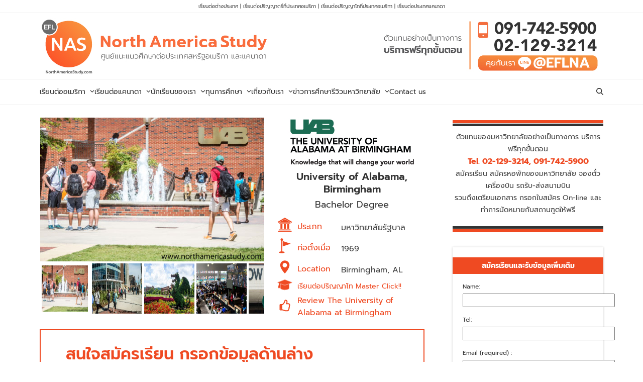

--- FILE ---
content_type: text/html; charset=UTF-8
request_url: https://www.northamericastudy.com/uab-bachelor/
body_size: 25998
content:
<!DOCTYPE html>
<html lang="en-US" class="wpex-classic-style">
<head>
<meta charset="UTF-8">
<link rel="profile" href="http://gmpg.org/xfn/11">
<meta name='robots' content='index, follow, max-image-preview:large, max-snippet:-1, max-video-preview:-1' />
	<style>img:is([sizes="auto" i], [sizes^="auto," i]) { contain-intrinsic-size: 3000px 1500px }</style>
	<meta name="viewport" content="width=device-width, initial-scale=1">

	<!-- This site is optimized with the Yoast SEO plugin v26.4 - https://yoast.com/wordpress/plugins/seo/ -->
	<title>เรียนต่ออเมริกา The University of Alabama at Birmingham (ปริญญาตรี)</title>
	<meta name="description" content="เรียนต่ออเมริกา The University of Alabama at Birmingham กับ North America Study ตัวแทนมหาวิทยาลัย บริการฟรีทุกขั้นตอน Tel: 091-742-5900 Line: @EFLNA" />
	<link rel="canonical" href="https://www.northamericastudy.com/uab-bachelor/" />
	<meta property="og:locale" content="en_US" />
	<meta property="og:type" content="article" />
	<meta property="og:title" content="เรียนต่ออเมริกา The University of Alabama at Birmingham (ปริญญาตรี)" />
	<meta property="og:description" content="เรียนต่ออเมริกา The University of Alabama at Birmingham กับ North America Study ตัวแทนมหาวิทยาลัย บริการฟรีทุกขั้นตอน Tel: 091-742-5900 Line: @EFLNA" />
	<meta property="og:url" content="https://www.northamericastudy.com/uab-bachelor/" />
	<meta property="og:site_name" content="เรียนต่ออเมริกา เรียนต่อแคนาดา กับ North America Study" />
	<meta property="article:published_time" content="2016-07-06T03:07:23+00:00" />
	<meta property="article:modified_time" content="2026-01-08T04:09:25+00:00" />
	<meta name="author" content="North America Study" />
	<meta name="twitter:card" content="summary_large_image" />
	<meta name="twitter:label1" content="Written by" />
	<meta name="twitter:data1" content="North America Study" />
	<meta name="twitter:label2" content="Est. reading time" />
	<meta name="twitter:data2" content="6 minutes" />
	<script type="application/ld+json" class="yoast-schema-graph">{"@context":"https://schema.org","@graph":[{"@type":"Article","@id":"https://www.northamericastudy.com/uab-bachelor/#article","isPartOf":{"@id":"https://www.northamericastudy.com/uab-bachelor/"},"author":{"name":"North America Study","@id":"https://www.northamericastudy.com/#/schema/person/ec60d963a148af23c9749554fdd91061"},"headline":"University of Alabama, Birmingham &#8211; Bachelor","datePublished":"2016-07-06T03:07:23+00:00","dateModified":"2026-01-08T04:09:25+00:00","mainEntityOfPage":{"@id":"https://www.northamericastudy.com/uab-bachelor/"},"wordCount":485,"publisher":{"@id":"https://www.northamericastudy.com/#organization"},"image":{"@id":"https://www.northamericastudy.com/uab-bachelor/#primaryimage"},"thumbnailUrl":"","keywords":["ปริญญาตรีเกรดเฉลี่ย 2.0"],"articleSection":["Bachelor Degree","University in USA"],"inLanguage":"en-US"},{"@type":"WebPage","@id":"https://www.northamericastudy.com/uab-bachelor/","url":"https://www.northamericastudy.com/uab-bachelor/","name":"เรียนต่ออเมริกา The University of Alabama at Birmingham (ปริญญาตรี)","isPartOf":{"@id":"https://www.northamericastudy.com/#website"},"primaryImageOfPage":{"@id":"https://www.northamericastudy.com/uab-bachelor/#primaryimage"},"image":{"@id":"https://www.northamericastudy.com/uab-bachelor/#primaryimage"},"thumbnailUrl":"","datePublished":"2016-07-06T03:07:23+00:00","dateModified":"2026-01-08T04:09:25+00:00","description":"เรียนต่ออเมริกา The University of Alabama at Birmingham กับ North America Study ตัวแทนมหาวิทยาลัย บริการฟรีทุกขั้นตอน Tel: 091-742-5900 Line: @EFLNA","breadcrumb":{"@id":"https://www.northamericastudy.com/uab-bachelor/#breadcrumb"},"inLanguage":"en-US","potentialAction":[{"@type":"ReadAction","target":["https://www.northamericastudy.com/uab-bachelor/"]}]},{"@type":"ImageObject","inLanguage":"en-US","@id":"https://www.northamericastudy.com/uab-bachelor/#primaryimage","url":"","contentUrl":""},{"@type":"BreadcrumbList","@id":"https://www.northamericastudy.com/uab-bachelor/#breadcrumb","itemListElement":[{"@type":"ListItem","position":1,"name":"Home","item":"https://www.northamericastudy.com/"},{"@type":"ListItem","position":2,"name":"University of Alabama, Birmingham &#8211; Bachelor"}]},{"@type":"WebSite","@id":"https://www.northamericastudy.com/#website","url":"https://www.northamericastudy.com/","name":"เรียนต่ออเมริกา เรียนต่อแคนาดา กับ North America Study","description":"เรียนต่อต่างประเทศ อเมริกา แคนาดา EFL North America Study","publisher":{"@id":"https://www.northamericastudy.com/#organization"},"potentialAction":[{"@type":"SearchAction","target":{"@type":"EntryPoint","urlTemplate":"https://www.northamericastudy.com/?s={search_term_string}"},"query-input":{"@type":"PropertyValueSpecification","valueRequired":true,"valueName":"search_term_string"}}],"inLanguage":"en-US"},{"@type":"Organization","@id":"https://www.northamericastudy.com/#organization","name":"เรียนต่ออเมริกา เรียนต่อแคนาดา กับ North America Study","url":"https://www.northamericastudy.com/","logo":{"@type":"ImageObject","inLanguage":"en-US","@id":"https://www.northamericastudy.com/#/schema/logo/image/","url":"https://www.northamericastudy.com/wp-content/uploads/2022/10/NAS-web-logo.jpg","contentUrl":"https://www.northamericastudy.com/wp-content/uploads/2022/10/NAS-web-logo.jpg","width":470,"height":118,"caption":"เรียนต่ออเมริกา เรียนต่อแคนาดา กับ North America Study"},"image":{"@id":"https://www.northamericastudy.com/#/schema/logo/image/"}},{"@type":"Person","@id":"https://www.northamericastudy.com/#/schema/person/ec60d963a148af23c9749554fdd91061","name":"North America Study","image":{"@type":"ImageObject","inLanguage":"en-US","@id":"https://www.northamericastudy.com/#/schema/person/image/","url":"https://secure.gravatar.com/avatar/695d9006840982c04aaa01299353735f0276d877b67b0c1b656fca992c160bba?s=96&d=mm&r=g","contentUrl":"https://secure.gravatar.com/avatar/695d9006840982c04aaa01299353735f0276d877b67b0c1b656fca992c160bba?s=96&d=mm&r=g","caption":"North America Study"},"url":"https://www.northamericastudy.com/author/eflnastaffadmin/"}]}</script>
	<!-- / Yoast SEO plugin. -->


<link rel='dns-prefetch' href='//www.googletagmanager.com' />
<link href='https://fonts.gstatic.com' crossorigin rel='preconnect' />
<link rel="alternate" type="application/rss+xml" title="เรียนต่ออเมริกา เรียนต่อแคนาดา กับ North America Study &raquo; Feed" href="https://www.northamericastudy.com/feed/" />
<link rel="alternate" type="application/rss+xml" title="เรียนต่ออเมริกา เรียนต่อแคนาดา กับ North America Study &raquo; Comments Feed" href="https://www.northamericastudy.com/comments/feed/" />
<link rel='stylesheet' id='formidable-css' href='https://www.northamericastudy.com/wp-content/plugins/formidable/css/formidableforms.css?ver=49335' media='all' />
<link rel='stylesheet' id='twb-open-sans-css' href='https://fonts.googleapis.com/css?family=Open+Sans%3A300%2C400%2C500%2C600%2C700%2C800&#038;display=swap&#038;ver=6.8.3' media='all' />
<link rel='stylesheet' id='twbbwg-global-css' href='https://www.northamericastudy.com/wp-content/plugins/photo-gallery/booster/assets/css/global.css?ver=1.0.0' media='all' />
<link rel='stylesheet' id='bootstrap-css' href='https://www.northamericastudy.com/wp-content/plugins/easy-bootstrap-shortcodes/styles/bootstrap.min.css?ver=6.8.3' media='all' />
<link rel='stylesheet' id='bootstrap-fa-icon-css' href='https://www.northamericastudy.com/wp-content/plugins/easy-bootstrap-shortcodes/styles/font-awesome.min.css?ver=6.8.3' media='all' />
<link rel='stylesheet' id='js_composer_front-css' href='https://www.northamericastudy.com/wp-content/plugins/js_composer/assets/css/js_composer.min.css?ver=8.3' media='all' />
<style id='esf-fb-halfwidth-style-inline-css'>
.wp-block-create-block-easy-social-feed-facebook-carousel{background-color:#21759b;color:#fff;padding:2px}

</style>
<style id='esf-fb-fullwidth-style-inline-css'>
.wp-block-create-block-easy-social-feed-facebook-carousel{background-color:#21759b;color:#fff;padding:2px}

</style>
<style id='esf-fb-thumbnail-style-inline-css'>
.wp-block-create-block-easy-social-feed-facebook-carousel{background-color:#21759b;color:#fff;padding:2px}

</style>
<link rel='stylesheet' id='contact-form-7-css' href='https://www.northamericastudy.com/wp-content/plugins/contact-form-7/includes/css/styles.css?ver=6.0.5' media='all' />
<link rel='stylesheet' id='cf7msm_styles-css' href='https://www.northamericastudy.com/wp-content/plugins/contact-form-7-multi-step-module/resources/cf7msm.css?ver=4.4.2' media='all' />
<link rel='stylesheet' id='easy-facebook-likebox-custom-fonts-css' href='https://www.northamericastudy.com/wp-content/plugins/easy-facebook-likebox/frontend/assets/css/esf-custom-fonts.css?ver=6.8.3' media='all' />
<link rel='stylesheet' id='easy-facebook-likebox-popup-styles-css' href='https://www.northamericastudy.com/wp-content/plugins/easy-facebook-likebox/facebook/frontend/assets/css/esf-free-popup.css?ver=6.6.5' media='all' />
<link rel='stylesheet' id='easy-facebook-likebox-frontend-css' href='https://www.northamericastudy.com/wp-content/plugins/easy-facebook-likebox/facebook/frontend/assets/css/easy-facebook-likebox-frontend.css?ver=6.6.5' media='all' />
<link rel='stylesheet' id='easy-facebook-likebox-customizer-style-css' href='https://www.northamericastudy.com/wp-admin/admin-ajax.php?action=easy-facebook-likebox-customizer-style&#038;ver=6.6.5' media='all' />
<link rel='stylesheet' id='bwg_fonts-css' href='https://www.northamericastudy.com/wp-content/plugins/photo-gallery/css/bwg-fonts/fonts.css?ver=0.0.1' media='all' />
<link rel='stylesheet' id='sumoselect-css' href='https://www.northamericastudy.com/wp-content/plugins/photo-gallery/css/sumoselect.min.css?ver=3.4.6' media='all' />
<link rel='stylesheet' id='mCustomScrollbar-css' href='https://www.northamericastudy.com/wp-content/plugins/photo-gallery/css/jquery.mCustomScrollbar.min.css?ver=3.1.5' media='all' />
<link rel='stylesheet' id='bwg_googlefonts-css' href='https://fonts.googleapis.com/css?family=Ubuntu&#038;subset=greek,latin,greek-ext,vietnamese,cyrillic-ext,latin-ext,cyrillic' media='all' />
<link rel='stylesheet' id='bwg_frontend-css' href='https://www.northamericastudy.com/wp-content/plugins/photo-gallery/css/styles.min.css?ver=1.8.35' media='all' />
<link rel='stylesheet' id='default-icon-styles-css' href='https://www.northamericastudy.com/wp-content/plugins/svg-vector-icon-plugin/public/../admin/css/wordpress-svg-icon-plugin-style.min.css?ver=6.8.3' media='all' />
<link rel='stylesheet' id='wc-shortcodes-style-css' href='https://www.northamericastudy.com/wp-content/plugins/wc-shortcodes/public/assets/css/style.css?ver=3.45' media='all' />
<link rel='stylesheet' id='parent-style-css' href='https://www.northamericastudy.com/wp-content/themes/Total/style.css?ver=6.2' media='all' />
<link rel='stylesheet' id='wpex-style-css' href='https://www.northamericastudy.com/wp-content/themes/total-child-theme/style.css?ver=6.2' media='all' />
<link rel='stylesheet' id='wpex-mobile-menu-breakpoint-max-css' href='https://www.northamericastudy.com/wp-content/themes/Total/assets/css/frontend/breakpoints/max.min.css?ver=6.2' media='only screen and (max-width:959px)' />
<link rel='stylesheet' id='wpex-mobile-menu-breakpoint-min-css' href='https://www.northamericastudy.com/wp-content/themes/Total/assets/css/frontend/breakpoints/min.min.css?ver=6.2' media='only screen and (min-width:960px)' />
<link rel='stylesheet' id='vcex-shortcodes-css' href='https://www.northamericastudy.com/wp-content/themes/Total/assets/css/frontend/vcex-shortcodes.min.css?ver=6.2' media='all' />
<link rel='stylesheet' id='esf-custom-fonts-css' href='https://www.northamericastudy.com/wp-content/plugins/easy-facebook-likebox/frontend/assets/css/esf-custom-fonts.css?ver=6.8.3' media='all' />
<link rel='stylesheet' id='esf-insta-frontend-css' href='https://www.northamericastudy.com/wp-content/plugins/easy-facebook-likebox//instagram/frontend/assets/css/esf-insta-frontend.css?ver=6.8.3' media='all' />
<link rel='stylesheet' id='esf-insta-customizer-style-css' href='https://www.northamericastudy.com/wp-admin/admin-ajax.php?action=esf-insta-customizer-style&#038;ver=6.8.3' media='all' />
<link rel='stylesheet' id='wpex-wpbakery-css' href='https://www.northamericastudy.com/wp-content/themes/Total/assets/css/frontend/wpbakery.min.css?ver=6.2' media='all' />
<link rel='stylesheet' id='lgc-unsemantic-grid-responsive-tablet-css' href='https://www.northamericastudy.com/wp-content/plugins/lightweight-grid-columns/css/unsemantic-grid-responsive-tablet.css?ver=1.0' media='all' />
<link rel='stylesheet' id='ebs_dynamic_css-css' href='https://www.northamericastudy.com/wp-content/plugins/easy-bootstrap-shortcodes/styles/ebs_dynamic_css.php?ver=6.8.3' media='all' />
<link rel='stylesheet' id='wordpresscanvas-font-awesome-css' href='https://www.northamericastudy.com/wp-content/plugins/wc-shortcodes/public/assets/css/font-awesome.min.css?ver=4.7.0' media='all' />
<script src="https://www.northamericastudy.com/wp-includes/js/jquery/jquery.min.js?ver=3.7.1" id="jquery-core-js"></script>
<script src="https://www.northamericastudy.com/wp-includes/js/jquery/jquery-migrate.min.js?ver=3.4.1" id="jquery-migrate-js"></script>
<script src="https://www.northamericastudy.com/wp-content/plugins/photo-gallery/booster/assets/js/circle-progress.js?ver=1.2.2" id="twbbwg-circle-js"></script>
<script id="twbbwg-global-js-extra">
var twb = {"nonce":"0e3c099e99","ajax_url":"https:\/\/www.northamericastudy.com\/wp-admin\/admin-ajax.php","plugin_url":"https:\/\/www.northamericastudy.com\/wp-content\/plugins\/photo-gallery\/booster","href":"https:\/\/www.northamericastudy.com\/wp-admin\/admin.php?page=twbbwg_photo-gallery"};
var twb = {"nonce":"0e3c099e99","ajax_url":"https:\/\/www.northamericastudy.com\/wp-admin\/admin-ajax.php","plugin_url":"https:\/\/www.northamericastudy.com\/wp-content\/plugins\/photo-gallery\/booster","href":"https:\/\/www.northamericastudy.com\/wp-admin\/admin.php?page=twbbwg_photo-gallery"};
</script>
<script src="https://www.northamericastudy.com/wp-content/plugins/photo-gallery/booster/assets/js/global.js?ver=1.0.0" id="twbbwg-global-js"></script>
<script src="https://www.northamericastudy.com/wp-content/plugins/easy-bootstrap-shortcodes/js/bootstrap.min.js?ver=6.8.3" id="bootstrap-js"></script>
<script src="https://www.northamericastudy.com/wp-content/plugins/easy-facebook-likebox/facebook/frontend/assets/js/esf-free-popup.min.js?ver=6.6.5" id="easy-facebook-likebox-popup-script-js"></script>
<script id="easy-facebook-likebox-public-script-js-extra">
var public_ajax = {"ajax_url":"https:\/\/www.northamericastudy.com\/wp-admin\/admin-ajax.php","efbl_is_fb_pro":""};
</script>
<script src="https://www.northamericastudy.com/wp-content/plugins/easy-facebook-likebox/facebook/frontend/assets/js/public.js?ver=6.6.5" id="easy-facebook-likebox-public-script-js"></script>
<script src="https://www.northamericastudy.com/wp-content/plugins/photo-gallery/js/jquery.sumoselect.min.js?ver=3.4.6" id="sumoselect-js"></script>
<script src="https://www.northamericastudy.com/wp-content/plugins/photo-gallery/js/tocca.min.js?ver=2.0.9" id="bwg_mobile-js"></script>
<script src="https://www.northamericastudy.com/wp-content/plugins/photo-gallery/js/jquery.mCustomScrollbar.concat.min.js?ver=3.1.5" id="mCustomScrollbar-js"></script>
<script src="https://www.northamericastudy.com/wp-content/plugins/photo-gallery/js/jquery.fullscreen.min.js?ver=0.6.0" id="jquery-fullscreen-js"></script>
<script id="bwg_frontend-js-extra">
var bwg_objectsL10n = {"bwg_field_required":"field is required.","bwg_mail_validation":"This is not a valid email address.","bwg_search_result":"There are no images matching your search.","bwg_select_tag":"Select Tag","bwg_order_by":"Order By","bwg_search":"Search","bwg_show_ecommerce":"Show Ecommerce","bwg_hide_ecommerce":"Hide Ecommerce","bwg_show_comments":"Show Comments","bwg_hide_comments":"Hide Comments","bwg_restore":"Restore","bwg_maximize":"Maximize","bwg_fullscreen":"Fullscreen","bwg_exit_fullscreen":"Exit Fullscreen","bwg_search_tag":"SEARCH...","bwg_tag_no_match":"No tags found","bwg_all_tags_selected":"All tags selected","bwg_tags_selected":"tags selected","play":"Play","pause":"Pause","is_pro":"","bwg_play":"Play","bwg_pause":"Pause","bwg_hide_info":"Hide info","bwg_show_info":"Show info","bwg_hide_rating":"Hide rating","bwg_show_rating":"Show rating","ok":"Ok","cancel":"Cancel","select_all":"Select all","lazy_load":"0","lazy_loader":"https:\/\/www.northamericastudy.com\/wp-content\/plugins\/photo-gallery\/images\/ajax_loader.png","front_ajax":"0","bwg_tag_see_all":"see all tags","bwg_tag_see_less":"see less tags"};
</script>
<script src="https://www.northamericastudy.com/wp-content/plugins/photo-gallery/js/scripts.min.js?ver=1.8.35" id="bwg_frontend-js"></script>
<script id="wpex-core-js-extra">
var wpex_theme_params = {"selectArrowIcon":"<span class=\"wpex-select-arrow__icon wpex-icon--sm wpex-flex wpex-icon\" aria-hidden=\"true\"><svg viewBox=\"0 0 24 24\" xmlns=\"http:\/\/www.w3.org\/2000\/svg\"><rect fill=\"none\" height=\"24\" width=\"24\"\/><g transform=\"matrix(0, -1, 1, 0, -0.115, 23.885)\"><polygon points=\"17.77,3.77 16,2 6,12 16,22 17.77,20.23 9.54,12\"\/><\/g><\/svg><\/span>","customSelects":".widget_categories form,.widget_archive select,.vcex-form-shortcode select","scrollToHash":"1","localScrollFindLinks":"1","localScrollHighlight":"1","localScrollUpdateHash":"1","scrollToHashTimeout":"500","localScrollTargets":"li.local-scroll a, a.local-scroll, .local-scroll-link, .local-scroll-link > a,.sidr-class-local-scroll-link,li.sidr-class-local-scroll > span > a,li.sidr-class-local-scroll > a","localScrollSpeed":"1000","scrollToBehavior":"smooth"};
</script>
<script src="https://www.northamericastudy.com/wp-content/themes/Total/assets/js/frontend/core.min.js?ver=6.2" id="wpex-core-js" defer data-wp-strategy="defer"></script>
<script id="wpex-inline-js-after">
!function(){const e=document.querySelector("html"),t=()=>{const t=window.innerWidth-document.documentElement.clientWidth;t&&e.style.setProperty("--wpex-scrollbar-width",`${t}px`)};t(),window.addEventListener("resize",(()=>{t()}))}();
</script>
<script src="https://www.northamericastudy.com/wp-content/themes/Total/assets/js/frontend/search/drop-down.min.js?ver=6.2" id="wpex-search-drop_down-js" defer data-wp-strategy="defer"></script>
<script id="wpex-sticky-main-nav-js-extra">
var wpex_sticky_main_nav_params = {"breakpoint":"959"};
</script>
<script src="https://www.northamericastudy.com/wp-content/themes/Total/assets/js/frontend/sticky/main-nav.min.js?ver=6.2" id="wpex-sticky-main-nav-js" defer data-wp-strategy="defer"></script>
<script id="wpex-mobile-menu-toggle-js-extra">
var wpex_mobile_menu_toggle_params = {"breakpoint":"959","i18n":{"openSubmenu":"Open submenu of %s","closeSubmenu":"Close submenu of %s"},"openSubmenuIcon":"<span class=\"wpex-open-submenu__icon wpex-transition-transform wpex-duration-300 wpex-icon\" aria-hidden=\"true\"><svg xmlns=\"http:\/\/www.w3.org\/2000\/svg\" viewBox=\"0 0 448 512\"><path d=\"M201.4 342.6c12.5 12.5 32.8 12.5 45.3 0l160-160c12.5-12.5 12.5-32.8 0-45.3s-32.8-12.5-45.3 0L224 274.7 86.6 137.4c-12.5-12.5-32.8-12.5-45.3 0s-12.5 32.8 0 45.3l160 160z\"\/><\/svg><\/span>"};
</script>
<script src="https://www.northamericastudy.com/wp-content/themes/Total/assets/js/frontend/mobile-menu/toggle.min.js?ver=6.2" id="wpex-mobile-menu-toggle-js" defer data-wp-strategy="defer"></script>
<script src="https://www.northamericastudy.com/wp-content/plugins/easy-facebook-likebox/frontend/assets/js/imagesloaded.pkgd.min.js?ver=6.8.3" id="imagesloaded.pkgd.min-js"></script>
<script id="esf-insta-public-js-extra">
var esf_insta = {"ajax_url":"https:\/\/www.northamericastudy.com\/wp-admin\/admin-ajax.php","version":"free","nonce":"f10b57a742"};
</script>
<script src="https://www.northamericastudy.com/wp-content/plugins/easy-facebook-likebox//instagram/frontend/assets/js/esf-insta-public.js?ver=1" id="esf-insta-public-js"></script>

<!-- Google tag (gtag.js) snippet added by Site Kit -->
<!-- Google Analytics snippet added by Site Kit -->
<script src="https://www.googletagmanager.com/gtag/js?id=GT-NS956CN" id="google_gtagjs-js" async></script>
<script id="google_gtagjs-js-after">
window.dataLayer = window.dataLayer || [];function gtag(){dataLayer.push(arguments);}
gtag("set","linker",{"domains":["www.northamericastudy.com"]});
gtag("js", new Date());
gtag("set", "developer_id.dZTNiMT", true);
gtag("config", "GT-NS956CN");
</script>
<script></script><link rel="https://api.w.org/" href="https://www.northamericastudy.com/wp-json/" /><link rel="alternate" title="JSON" type="application/json" href="https://www.northamericastudy.com/wp-json/wp/v2/posts/4584" /><link rel="EditURI" type="application/rsd+xml" title="RSD" href="https://www.northamericastudy.com/xmlrpc.php?rsd" />
<meta name="generator" content="WordPress 6.8.3" />
<link rel='shortlink' href='https://www.northamericastudy.com/?p=4584' />
<link rel="alternate" title="oEmbed (JSON)" type="application/json+oembed" href="https://www.northamericastudy.com/wp-json/oembed/1.0/embed?url=https%3A%2F%2Fwww.northamericastudy.com%2Fuab-bachelor%2F" />
<link rel="alternate" title="oEmbed (XML)" type="text/xml+oembed" href="https://www.northamericastudy.com/wp-json/oembed/1.0/embed?url=https%3A%2F%2Fwww.northamericastudy.com%2Fuab-bachelor%2F&#038;format=xml" />
<meta name="generator" content="Site Kit by Google 1.171.0" /><!-- HFCM by 99 Robots - Snippet # 6: google-tag -->
<!-- Google tag (gtag.js) -->
<script async src="https://www.googletagmanager.com/gtag/js?id=AW-957183961">
</script>
<script>
  window.dataLayer = window.dataLayer || [];
  function gtag(){dataLayer.push(arguments);}
  gtag('js', new Date());

  gtag('config', 'AW-957183961');
</script>
<!-- /end HFCM by 99 Robots -->
		<!--[if lt IE 9]>
			<link rel="stylesheet" href="https://www.northamericastudy.com/wp-content/plugins/lightweight-grid-columns/css/ie.min.css" />
		<![endif]-->
			<script>
			document.documentElement.className = document.documentElement.className.replace('no-js', 'js');
		</script>
				<style>
			.no-js img.lazyload {
				display: none;
			}

			figure.wp-block-image img.lazyloading {
				min-width: 150px;
			}

			.lazyload,
			.lazyloading {
				--smush-placeholder-width: 100px;
				--smush-placeholder-aspect-ratio: 1/1;
				width: var(--smush-placeholder-width) !important;
				aspect-ratio: var(--smush-placeholder-aspect-ratio) !important;
			}

						.lazyload, .lazyloading {
				opacity: 0;
			}

			.lazyloaded {
				opacity: 1;
				transition: opacity 400ms;
				transition-delay: 0ms;
			}

					</style>
		
<!-- Meta Pixel Code -->
<script type='text/javascript'>
!function(f,b,e,v,n,t,s){if(f.fbq)return;n=f.fbq=function(){n.callMethod?
n.callMethod.apply(n,arguments):n.queue.push(arguments)};if(!f._fbq)f._fbq=n;
n.push=n;n.loaded=!0;n.version='2.0';n.queue=[];t=b.createElement(e);t.async=!0;
t.src=v;s=b.getElementsByTagName(e)[0];s.parentNode.insertBefore(t,s)}(window,
document,'script','https://connect.facebook.net/en_US/fbevents.js?v=next');
</script>
<!-- End Meta Pixel Code -->

          <script type='text/javascript'>
            var url = window.location.origin + '?ob=open-bridge';
            fbq('set', 'openbridge', '777106439525933', url);
          </script>
        <script type='text/javascript'>fbq('init', '777106439525933', {}, {
    "agent": "wordpress-6.8.3-4.1.2"
})</script><script type='text/javascript'>
    fbq('track', 'PageView', []);
  </script><meta name="facebook-domain-verification" content="pnrni85yvbqu4lt5fdpgpaxf5w0rnh" /><noscript><style>body:not(.content-full-screen) .wpex-vc-row-stretched[data-vc-full-width-init="false"]{visibility:visible;}</style></noscript><link rel="icon" href="https://www.northamericastudy.com/wp-content/uploads/2025/11/cropped-nas-logo-32x32.png" sizes="32x32" />
<link rel="icon" href="https://www.northamericastudy.com/wp-content/uploads/2025/11/cropped-nas-logo-192x192.png" sizes="192x192" />
<link rel="apple-touch-icon" href="https://www.northamericastudy.com/wp-content/uploads/2025/11/cropped-nas-logo-180x180.png" />
<meta name="msapplication-TileImage" content="https://www.northamericastudy.com/wp-content/uploads/2025/11/cropped-nas-logo-270x270.png" />
<script>function setREVStartSize(e){
			//window.requestAnimationFrame(function() {
				window.RSIW = window.RSIW===undefined ? window.innerWidth : window.RSIW;
				window.RSIH = window.RSIH===undefined ? window.innerHeight : window.RSIH;
				try {
					var pw = document.getElementById(e.c).parentNode.offsetWidth,
						newh;
					pw = pw===0 || isNaN(pw) || (e.l=="fullwidth" || e.layout=="fullwidth") ? window.RSIW : pw;
					e.tabw = e.tabw===undefined ? 0 : parseInt(e.tabw);
					e.thumbw = e.thumbw===undefined ? 0 : parseInt(e.thumbw);
					e.tabh = e.tabh===undefined ? 0 : parseInt(e.tabh);
					e.thumbh = e.thumbh===undefined ? 0 : parseInt(e.thumbh);
					e.tabhide = e.tabhide===undefined ? 0 : parseInt(e.tabhide);
					e.thumbhide = e.thumbhide===undefined ? 0 : parseInt(e.thumbhide);
					e.mh = e.mh===undefined || e.mh=="" || e.mh==="auto" ? 0 : parseInt(e.mh,0);
					if(e.layout==="fullscreen" || e.l==="fullscreen")
						newh = Math.max(e.mh,window.RSIH);
					else{
						e.gw = Array.isArray(e.gw) ? e.gw : [e.gw];
						for (var i in e.rl) if (e.gw[i]===undefined || e.gw[i]===0) e.gw[i] = e.gw[i-1];
						e.gh = e.el===undefined || e.el==="" || (Array.isArray(e.el) && e.el.length==0)? e.gh : e.el;
						e.gh = Array.isArray(e.gh) ? e.gh : [e.gh];
						for (var i in e.rl) if (e.gh[i]===undefined || e.gh[i]===0) e.gh[i] = e.gh[i-1];
											
						var nl = new Array(e.rl.length),
							ix = 0,
							sl;
						e.tabw = e.tabhide>=pw ? 0 : e.tabw;
						e.thumbw = e.thumbhide>=pw ? 0 : e.thumbw;
						e.tabh = e.tabhide>=pw ? 0 : e.tabh;
						e.thumbh = e.thumbhide>=pw ? 0 : e.thumbh;
						for (var i in e.rl) nl[i] = e.rl[i]<window.RSIW ? 0 : e.rl[i];
						sl = nl[0];
						for (var i in nl) if (sl>nl[i] && nl[i]>0) { sl = nl[i]; ix=i;}
						var m = pw>(e.gw[ix]+e.tabw+e.thumbw) ? 1 : (pw-(e.tabw+e.thumbw)) / (e.gw[ix]);
						newh =  (e.gh[ix] * m) + (e.tabh + e.thumbh);
					}
					var el = document.getElementById(e.c);
					if (el!==null && el) el.style.height = newh+"px";
					el = document.getElementById(e.c+"_wrapper");
					if (el!==null && el) {
						el.style.height = newh+"px";
						el.style.display = "block";
					}
				} catch(e){
					console.log("Failure at Presize of Slider:" + e)
				}
			//});
		  };</script>
		<style id="wp-custom-css">
			.vc_toggle_color_orange .vc_toggle_icon{background-color:#ef4a22;border-color:transparent}.su-spoiler-icon{color:#ef4a22;}@media screen and (max-width:768px){table{margin-left:-32px;margin-right:-33px;font-size:12px;width:-webkit-fill-available;}table.line-head th{padding:5px 2px;}}@media screen and (max-width:768px){table.uni_list{margin-left:-8px;margin-right:-10px;font-size:12px;width:-webkit-fill-available;}}.control-width-table{width:100%;}		</style>
			<!-- Fonts Plugin CSS - https://fontsplugin.com/ -->
	<style>
		/* Cached: January 31, 2026 at 8:48am */
/* thai */
@font-face {
  font-family: 'Prompt';
  font-style: italic;
  font-weight: 100;
  font-display: swap;
  src: url(https://fonts.gstatic.com/s/prompt/v12/-W_7XJnvUD7dzB2KZeJ8flALfq0k.woff2) format('woff2');
  unicode-range: U+02D7, U+0303, U+0331, U+0E01-0E5B, U+200C-200D, U+25CC;
}
/* vietnamese */
@font-face {
  font-family: 'Prompt';
  font-style: italic;
  font-weight: 100;
  font-display: swap;
  src: url(https://fonts.gstatic.com/s/prompt/v12/-W_7XJnvUD7dzB2KZeJ8fksLfq0k.woff2) format('woff2');
  unicode-range: U+0102-0103, U+0110-0111, U+0128-0129, U+0168-0169, U+01A0-01A1, U+01AF-01B0, U+0300-0301, U+0303-0304, U+0308-0309, U+0323, U+0329, U+1EA0-1EF9, U+20AB;
}
/* latin-ext */
@font-face {
  font-family: 'Prompt';
  font-style: italic;
  font-weight: 100;
  font-display: swap;
  src: url(https://fonts.gstatic.com/s/prompt/v12/-W_7XJnvUD7dzB2KZeJ8fkoLfq0k.woff2) format('woff2');
  unicode-range: U+0100-02BA, U+02BD-02C5, U+02C7-02CC, U+02CE-02D7, U+02DD-02FF, U+0304, U+0308, U+0329, U+1D00-1DBF, U+1E00-1E9F, U+1EF2-1EFF, U+2020, U+20A0-20AB, U+20AD-20C0, U+2113, U+2C60-2C7F, U+A720-A7FF;
}
/* latin */
@font-face {
  font-family: 'Prompt';
  font-style: italic;
  font-weight: 100;
  font-display: swap;
  src: url(https://fonts.gstatic.com/s/prompt/v12/-W_7XJnvUD7dzB2KZeJ8fkQLfg.woff2) format('woff2');
  unicode-range: U+0000-00FF, U+0131, U+0152-0153, U+02BB-02BC, U+02C6, U+02DA, U+02DC, U+0304, U+0308, U+0329, U+2000-206F, U+20AC, U+2122, U+2191, U+2193, U+2212, U+2215, U+FEFF, U+FFFD;
}
/* thai */
@font-face {
  font-family: 'Prompt';
  font-style: italic;
  font-weight: 200;
  font-display: swap;
  src: url(https://fonts.gstatic.com/s/prompt/v12/-W_6XJnvUD7dzB2KZeLQb1M4W5Addw.woff2) format('woff2');
  unicode-range: U+02D7, U+0303, U+0331, U+0E01-0E5B, U+200C-200D, U+25CC;
}
/* vietnamese */
@font-face {
  font-family: 'Prompt';
  font-style: italic;
  font-weight: 200;
  font-display: swap;
  src: url(https://fonts.gstatic.com/s/prompt/v12/-W_6XJnvUD7dzB2KZeLQb1MjW5Addw.woff2) format('woff2');
  unicode-range: U+0102-0103, U+0110-0111, U+0128-0129, U+0168-0169, U+01A0-01A1, U+01AF-01B0, U+0300-0301, U+0303-0304, U+0308-0309, U+0323, U+0329, U+1EA0-1EF9, U+20AB;
}
/* latin-ext */
@font-face {
  font-family: 'Prompt';
  font-style: italic;
  font-weight: 200;
  font-display: swap;
  src: url(https://fonts.gstatic.com/s/prompt/v12/-W_6XJnvUD7dzB2KZeLQb1MiW5Addw.woff2) format('woff2');
  unicode-range: U+0100-02BA, U+02BD-02C5, U+02C7-02CC, U+02CE-02D7, U+02DD-02FF, U+0304, U+0308, U+0329, U+1D00-1DBF, U+1E00-1E9F, U+1EF2-1EFF, U+2020, U+20A0-20AB, U+20AD-20C0, U+2113, U+2C60-2C7F, U+A720-A7FF;
}
/* latin */
@font-face {
  font-family: 'Prompt';
  font-style: italic;
  font-weight: 200;
  font-display: swap;
  src: url(https://fonts.gstatic.com/s/prompt/v12/-W_6XJnvUD7dzB2KZeLQb1MsW5A.woff2) format('woff2');
  unicode-range: U+0000-00FF, U+0131, U+0152-0153, U+02BB-02BC, U+02C6, U+02DA, U+02DC, U+0304, U+0308, U+0329, U+2000-206F, U+20AC, U+2122, U+2191, U+2193, U+2212, U+2215, U+FEFF, U+FFFD;
}
/* thai */
@font-face {
  font-family: 'Prompt';
  font-style: italic;
  font-weight: 300;
  font-display: swap;
  src: url(https://fonts.gstatic.com/s/prompt/v12/-W_6XJnvUD7dzB2KZeK0bFM4W5Addw.woff2) format('woff2');
  unicode-range: U+02D7, U+0303, U+0331, U+0E01-0E5B, U+200C-200D, U+25CC;
}
/* vietnamese */
@font-face {
  font-family: 'Prompt';
  font-style: italic;
  font-weight: 300;
  font-display: swap;
  src: url(https://fonts.gstatic.com/s/prompt/v12/-W_6XJnvUD7dzB2KZeK0bFMjW5Addw.woff2) format('woff2');
  unicode-range: U+0102-0103, U+0110-0111, U+0128-0129, U+0168-0169, U+01A0-01A1, U+01AF-01B0, U+0300-0301, U+0303-0304, U+0308-0309, U+0323, U+0329, U+1EA0-1EF9, U+20AB;
}
/* latin-ext */
@font-face {
  font-family: 'Prompt';
  font-style: italic;
  font-weight: 300;
  font-display: swap;
  src: url(https://fonts.gstatic.com/s/prompt/v12/-W_6XJnvUD7dzB2KZeK0bFMiW5Addw.woff2) format('woff2');
  unicode-range: U+0100-02BA, U+02BD-02C5, U+02C7-02CC, U+02CE-02D7, U+02DD-02FF, U+0304, U+0308, U+0329, U+1D00-1DBF, U+1E00-1E9F, U+1EF2-1EFF, U+2020, U+20A0-20AB, U+20AD-20C0, U+2113, U+2C60-2C7F, U+A720-A7FF;
}
/* latin */
@font-face {
  font-family: 'Prompt';
  font-style: italic;
  font-weight: 300;
  font-display: swap;
  src: url(https://fonts.gstatic.com/s/prompt/v12/-W_6XJnvUD7dzB2KZeK0bFMsW5A.woff2) format('woff2');
  unicode-range: U+0000-00FF, U+0131, U+0152-0153, U+02BB-02BC, U+02C6, U+02DA, U+02DC, U+0304, U+0308, U+0329, U+2000-206F, U+20AC, U+2122, U+2191, U+2193, U+2212, U+2215, U+FEFF, U+FFFD;
}
/* thai */
@font-face {
  font-family: 'Prompt';
  font-style: italic;
  font-weight: 400;
  font-display: swap;
  src: url(https://fonts.gstatic.com/s/prompt/v12/-W_9XJnvUD7dzB2KZeoLTkYTeg.woff2) format('woff2');
  unicode-range: U+02D7, U+0303, U+0331, U+0E01-0E5B, U+200C-200D, U+25CC;
}
/* vietnamese */
@font-face {
  font-family: 'Prompt';
  font-style: italic;
  font-weight: 400;
  font-display: swap;
  src: url(https://fonts.gstatic.com/s/prompt/v12/-W_9XJnvUD7dzB2KZeoQTkYTeg.woff2) format('woff2');
  unicode-range: U+0102-0103, U+0110-0111, U+0128-0129, U+0168-0169, U+01A0-01A1, U+01AF-01B0, U+0300-0301, U+0303-0304, U+0308-0309, U+0323, U+0329, U+1EA0-1EF9, U+20AB;
}
/* latin-ext */
@font-face {
  font-family: 'Prompt';
  font-style: italic;
  font-weight: 400;
  font-display: swap;
  src: url(https://fonts.gstatic.com/s/prompt/v12/-W_9XJnvUD7dzB2KZeoRTkYTeg.woff2) format('woff2');
  unicode-range: U+0100-02BA, U+02BD-02C5, U+02C7-02CC, U+02CE-02D7, U+02DD-02FF, U+0304, U+0308, U+0329, U+1D00-1DBF, U+1E00-1E9F, U+1EF2-1EFF, U+2020, U+20A0-20AB, U+20AD-20C0, U+2113, U+2C60-2C7F, U+A720-A7FF;
}
/* latin */
@font-face {
  font-family: 'Prompt';
  font-style: italic;
  font-weight: 400;
  font-display: swap;
  src: url(https://fonts.gstatic.com/s/prompt/v12/-W_9XJnvUD7dzB2KZeofTkY.woff2) format('woff2');
  unicode-range: U+0000-00FF, U+0131, U+0152-0153, U+02BB-02BC, U+02C6, U+02DA, U+02DC, U+0304, U+0308, U+0329, U+2000-206F, U+20AC, U+2122, U+2191, U+2193, U+2212, U+2215, U+FEFF, U+FFFD;
}
/* thai */
@font-face {
  font-family: 'Prompt';
  font-style: italic;
  font-weight: 500;
  font-display: swap;
  src: url(https://fonts.gstatic.com/s/prompt/v12/-W_6XJnvUD7dzB2KZeLsbVM4W5Addw.woff2) format('woff2');
  unicode-range: U+02D7, U+0303, U+0331, U+0E01-0E5B, U+200C-200D, U+25CC;
}
/* vietnamese */
@font-face {
  font-family: 'Prompt';
  font-style: italic;
  font-weight: 500;
  font-display: swap;
  src: url(https://fonts.gstatic.com/s/prompt/v12/-W_6XJnvUD7dzB2KZeLsbVMjW5Addw.woff2) format('woff2');
  unicode-range: U+0102-0103, U+0110-0111, U+0128-0129, U+0168-0169, U+01A0-01A1, U+01AF-01B0, U+0300-0301, U+0303-0304, U+0308-0309, U+0323, U+0329, U+1EA0-1EF9, U+20AB;
}
/* latin-ext */
@font-face {
  font-family: 'Prompt';
  font-style: italic;
  font-weight: 500;
  font-display: swap;
  src: url(https://fonts.gstatic.com/s/prompt/v12/-W_6XJnvUD7dzB2KZeLsbVMiW5Addw.woff2) format('woff2');
  unicode-range: U+0100-02BA, U+02BD-02C5, U+02C7-02CC, U+02CE-02D7, U+02DD-02FF, U+0304, U+0308, U+0329, U+1D00-1DBF, U+1E00-1E9F, U+1EF2-1EFF, U+2020, U+20A0-20AB, U+20AD-20C0, U+2113, U+2C60-2C7F, U+A720-A7FF;
}
/* latin */
@font-face {
  font-family: 'Prompt';
  font-style: italic;
  font-weight: 500;
  font-display: swap;
  src: url(https://fonts.gstatic.com/s/prompt/v12/-W_6XJnvUD7dzB2KZeLsbVMsW5A.woff2) format('woff2');
  unicode-range: U+0000-00FF, U+0131, U+0152-0153, U+02BB-02BC, U+02C6, U+02DA, U+02DC, U+0304, U+0308, U+0329, U+2000-206F, U+20AC, U+2122, U+2191, U+2193, U+2212, U+2215, U+FEFF, U+FFFD;
}
/* thai */
@font-face {
  font-family: 'Prompt';
  font-style: italic;
  font-weight: 600;
  font-display: swap;
  src: url(https://fonts.gstatic.com/s/prompt/v12/-W_6XJnvUD7dzB2KZeLAalM4W5Addw.woff2) format('woff2');
  unicode-range: U+02D7, U+0303, U+0331, U+0E01-0E5B, U+200C-200D, U+25CC;
}
/* vietnamese */
@font-face {
  font-family: 'Prompt';
  font-style: italic;
  font-weight: 600;
  font-display: swap;
  src: url(https://fonts.gstatic.com/s/prompt/v12/-W_6XJnvUD7dzB2KZeLAalMjW5Addw.woff2) format('woff2');
  unicode-range: U+0102-0103, U+0110-0111, U+0128-0129, U+0168-0169, U+01A0-01A1, U+01AF-01B0, U+0300-0301, U+0303-0304, U+0308-0309, U+0323, U+0329, U+1EA0-1EF9, U+20AB;
}
/* latin-ext */
@font-face {
  font-family: 'Prompt';
  font-style: italic;
  font-weight: 600;
  font-display: swap;
  src: url(https://fonts.gstatic.com/s/prompt/v12/-W_6XJnvUD7dzB2KZeLAalMiW5Addw.woff2) format('woff2');
  unicode-range: U+0100-02BA, U+02BD-02C5, U+02C7-02CC, U+02CE-02D7, U+02DD-02FF, U+0304, U+0308, U+0329, U+1D00-1DBF, U+1E00-1E9F, U+1EF2-1EFF, U+2020, U+20A0-20AB, U+20AD-20C0, U+2113, U+2C60-2C7F, U+A720-A7FF;
}
/* latin */
@font-face {
  font-family: 'Prompt';
  font-style: italic;
  font-weight: 600;
  font-display: swap;
  src: url(https://fonts.gstatic.com/s/prompt/v12/-W_6XJnvUD7dzB2KZeLAalMsW5A.woff2) format('woff2');
  unicode-range: U+0000-00FF, U+0131, U+0152-0153, U+02BB-02BC, U+02C6, U+02DA, U+02DC, U+0304, U+0308, U+0329, U+2000-206F, U+20AC, U+2122, U+2191, U+2193, U+2212, U+2215, U+FEFF, U+FFFD;
}
/* thai */
@font-face {
  font-family: 'Prompt';
  font-style: italic;
  font-weight: 700;
  font-display: swap;
  src: url(https://fonts.gstatic.com/s/prompt/v12/-W_6XJnvUD7dzB2KZeKka1M4W5Addw.woff2) format('woff2');
  unicode-range: U+02D7, U+0303, U+0331, U+0E01-0E5B, U+200C-200D, U+25CC;
}
/* vietnamese */
@font-face {
  font-family: 'Prompt';
  font-style: italic;
  font-weight: 700;
  font-display: swap;
  src: url(https://fonts.gstatic.com/s/prompt/v12/-W_6XJnvUD7dzB2KZeKka1MjW5Addw.woff2) format('woff2');
  unicode-range: U+0102-0103, U+0110-0111, U+0128-0129, U+0168-0169, U+01A0-01A1, U+01AF-01B0, U+0300-0301, U+0303-0304, U+0308-0309, U+0323, U+0329, U+1EA0-1EF9, U+20AB;
}
/* latin-ext */
@font-face {
  font-family: 'Prompt';
  font-style: italic;
  font-weight: 700;
  font-display: swap;
  src: url(https://fonts.gstatic.com/s/prompt/v12/-W_6XJnvUD7dzB2KZeKka1MiW5Addw.woff2) format('woff2');
  unicode-range: U+0100-02BA, U+02BD-02C5, U+02C7-02CC, U+02CE-02D7, U+02DD-02FF, U+0304, U+0308, U+0329, U+1D00-1DBF, U+1E00-1E9F, U+1EF2-1EFF, U+2020, U+20A0-20AB, U+20AD-20C0, U+2113, U+2C60-2C7F, U+A720-A7FF;
}
/* latin */
@font-face {
  font-family: 'Prompt';
  font-style: italic;
  font-weight: 700;
  font-display: swap;
  src: url(https://fonts.gstatic.com/s/prompt/v12/-W_6XJnvUD7dzB2KZeKka1MsW5A.woff2) format('woff2');
  unicode-range: U+0000-00FF, U+0131, U+0152-0153, U+02BB-02BC, U+02C6, U+02DA, U+02DC, U+0304, U+0308, U+0329, U+2000-206F, U+20AC, U+2122, U+2191, U+2193, U+2212, U+2215, U+FEFF, U+FFFD;
}
/* thai */
@font-face {
  font-family: 'Prompt';
  font-style: italic;
  font-weight: 800;
  font-display: swap;
  src: url(https://fonts.gstatic.com/s/prompt/v12/-W_6XJnvUD7dzB2KZeK4aFM4W5Addw.woff2) format('woff2');
  unicode-range: U+02D7, U+0303, U+0331, U+0E01-0E5B, U+200C-200D, U+25CC;
}
/* vietnamese */
@font-face {
  font-family: 'Prompt';
  font-style: italic;
  font-weight: 800;
  font-display: swap;
  src: url(https://fonts.gstatic.com/s/prompt/v12/-W_6XJnvUD7dzB2KZeK4aFMjW5Addw.woff2) format('woff2');
  unicode-range: U+0102-0103, U+0110-0111, U+0128-0129, U+0168-0169, U+01A0-01A1, U+01AF-01B0, U+0300-0301, U+0303-0304, U+0308-0309, U+0323, U+0329, U+1EA0-1EF9, U+20AB;
}
/* latin-ext */
@font-face {
  font-family: 'Prompt';
  font-style: italic;
  font-weight: 800;
  font-display: swap;
  src: url(https://fonts.gstatic.com/s/prompt/v12/-W_6XJnvUD7dzB2KZeK4aFMiW5Addw.woff2) format('woff2');
  unicode-range: U+0100-02BA, U+02BD-02C5, U+02C7-02CC, U+02CE-02D7, U+02DD-02FF, U+0304, U+0308, U+0329, U+1D00-1DBF, U+1E00-1E9F, U+1EF2-1EFF, U+2020, U+20A0-20AB, U+20AD-20C0, U+2113, U+2C60-2C7F, U+A720-A7FF;
}
/* latin */
@font-face {
  font-family: 'Prompt';
  font-style: italic;
  font-weight: 800;
  font-display: swap;
  src: url(https://fonts.gstatic.com/s/prompt/v12/-W_6XJnvUD7dzB2KZeK4aFMsW5A.woff2) format('woff2');
  unicode-range: U+0000-00FF, U+0131, U+0152-0153, U+02BB-02BC, U+02C6, U+02DA, U+02DC, U+0304, U+0308, U+0329, U+2000-206F, U+20AC, U+2122, U+2191, U+2193, U+2212, U+2215, U+FEFF, U+FFFD;
}
/* thai */
@font-face {
  font-family: 'Prompt';
  font-style: italic;
  font-weight: 900;
  font-display: swap;
  src: url(https://fonts.gstatic.com/s/prompt/v12/-W_6XJnvUD7dzB2KZeKcaVM4W5Addw.woff2) format('woff2');
  unicode-range: U+02D7, U+0303, U+0331, U+0E01-0E5B, U+200C-200D, U+25CC;
}
/* vietnamese */
@font-face {
  font-family: 'Prompt';
  font-style: italic;
  font-weight: 900;
  font-display: swap;
  src: url(https://fonts.gstatic.com/s/prompt/v12/-W_6XJnvUD7dzB2KZeKcaVMjW5Addw.woff2) format('woff2');
  unicode-range: U+0102-0103, U+0110-0111, U+0128-0129, U+0168-0169, U+01A0-01A1, U+01AF-01B0, U+0300-0301, U+0303-0304, U+0308-0309, U+0323, U+0329, U+1EA0-1EF9, U+20AB;
}
/* latin-ext */
@font-face {
  font-family: 'Prompt';
  font-style: italic;
  font-weight: 900;
  font-display: swap;
  src: url(https://fonts.gstatic.com/s/prompt/v12/-W_6XJnvUD7dzB2KZeKcaVMiW5Addw.woff2) format('woff2');
  unicode-range: U+0100-02BA, U+02BD-02C5, U+02C7-02CC, U+02CE-02D7, U+02DD-02FF, U+0304, U+0308, U+0329, U+1D00-1DBF, U+1E00-1E9F, U+1EF2-1EFF, U+2020, U+20A0-20AB, U+20AD-20C0, U+2113, U+2C60-2C7F, U+A720-A7FF;
}
/* latin */
@font-face {
  font-family: 'Prompt';
  font-style: italic;
  font-weight: 900;
  font-display: swap;
  src: url(https://fonts.gstatic.com/s/prompt/v12/-W_6XJnvUD7dzB2KZeKcaVMsW5A.woff2) format('woff2');
  unicode-range: U+0000-00FF, U+0131, U+0152-0153, U+02BB-02BC, U+02C6, U+02DA, U+02DC, U+0304, U+0308, U+0329, U+2000-206F, U+20AC, U+2122, U+2191, U+2193, U+2212, U+2215, U+FEFF, U+FFFD;
}
/* thai */
@font-face {
  font-family: 'Prompt';
  font-style: normal;
  font-weight: 100;
  font-display: swap;
  src: url(https://fonts.gstatic.com/s/prompt/v12/-W_9XJnvUD7dzB2CA-oLTkYTeg.woff2) format('woff2');
  unicode-range: U+02D7, U+0303, U+0331, U+0E01-0E5B, U+200C-200D, U+25CC;
}
/* vietnamese */
@font-face {
  font-family: 'Prompt';
  font-style: normal;
  font-weight: 100;
  font-display: swap;
  src: url(https://fonts.gstatic.com/s/prompt/v12/-W_9XJnvUD7dzB2CA-oQTkYTeg.woff2) format('woff2');
  unicode-range: U+0102-0103, U+0110-0111, U+0128-0129, U+0168-0169, U+01A0-01A1, U+01AF-01B0, U+0300-0301, U+0303-0304, U+0308-0309, U+0323, U+0329, U+1EA0-1EF9, U+20AB;
}
/* latin-ext */
@font-face {
  font-family: 'Prompt';
  font-style: normal;
  font-weight: 100;
  font-display: swap;
  src: url(https://fonts.gstatic.com/s/prompt/v12/-W_9XJnvUD7dzB2CA-oRTkYTeg.woff2) format('woff2');
  unicode-range: U+0100-02BA, U+02BD-02C5, U+02C7-02CC, U+02CE-02D7, U+02DD-02FF, U+0304, U+0308, U+0329, U+1D00-1DBF, U+1E00-1E9F, U+1EF2-1EFF, U+2020, U+20A0-20AB, U+20AD-20C0, U+2113, U+2C60-2C7F, U+A720-A7FF;
}
/* latin */
@font-face {
  font-family: 'Prompt';
  font-style: normal;
  font-weight: 100;
  font-display: swap;
  src: url(https://fonts.gstatic.com/s/prompt/v12/-W_9XJnvUD7dzB2CA-ofTkY.woff2) format('woff2');
  unicode-range: U+0000-00FF, U+0131, U+0152-0153, U+02BB-02BC, U+02C6, U+02DA, U+02DC, U+0304, U+0308, U+0329, U+2000-206F, U+20AC, U+2122, U+2191, U+2193, U+2212, U+2215, U+FEFF, U+FFFD;
}
/* thai */
@font-face {
  font-family: 'Prompt';
  font-style: normal;
  font-weight: 200;
  font-display: swap;
  src: url(https://fonts.gstatic.com/s/prompt/v12/-W_8XJnvUD7dzB2Cr_sIfWMuQ5Q.woff2) format('woff2');
  unicode-range: U+02D7, U+0303, U+0331, U+0E01-0E5B, U+200C-200D, U+25CC;
}
/* vietnamese */
@font-face {
  font-family: 'Prompt';
  font-style: normal;
  font-weight: 200;
  font-display: swap;
  src: url(https://fonts.gstatic.com/s/prompt/v12/-W_8XJnvUD7dzB2Cr_sIZmMuQ5Q.woff2) format('woff2');
  unicode-range: U+0102-0103, U+0110-0111, U+0128-0129, U+0168-0169, U+01A0-01A1, U+01AF-01B0, U+0300-0301, U+0303-0304, U+0308-0309, U+0323, U+0329, U+1EA0-1EF9, U+20AB;
}
/* latin-ext */
@font-face {
  font-family: 'Prompt';
  font-style: normal;
  font-weight: 200;
  font-display: swap;
  src: url(https://fonts.gstatic.com/s/prompt/v12/-W_8XJnvUD7dzB2Cr_sIZ2MuQ5Q.woff2) format('woff2');
  unicode-range: U+0100-02BA, U+02BD-02C5, U+02C7-02CC, U+02CE-02D7, U+02DD-02FF, U+0304, U+0308, U+0329, U+1D00-1DBF, U+1E00-1E9F, U+1EF2-1EFF, U+2020, U+20A0-20AB, U+20AD-20C0, U+2113, U+2C60-2C7F, U+A720-A7FF;
}
/* latin */
@font-face {
  font-family: 'Prompt';
  font-style: normal;
  font-weight: 200;
  font-display: swap;
  src: url(https://fonts.gstatic.com/s/prompt/v12/-W_8XJnvUD7dzB2Cr_sIaWMu.woff2) format('woff2');
  unicode-range: U+0000-00FF, U+0131, U+0152-0153, U+02BB-02BC, U+02C6, U+02DA, U+02DC, U+0304, U+0308, U+0329, U+2000-206F, U+20AC, U+2122, U+2191, U+2193, U+2212, U+2215, U+FEFF, U+FFFD;
}
/* thai */
@font-face {
  font-family: 'Prompt';
  font-style: normal;
  font-weight: 300;
  font-display: swap;
  src: url(https://fonts.gstatic.com/s/prompt/v12/-W_8XJnvUD7dzB2Cy_gIfWMuQ5Q.woff2) format('woff2');
  unicode-range: U+02D7, U+0303, U+0331, U+0E01-0E5B, U+200C-200D, U+25CC;
}
/* vietnamese */
@font-face {
  font-family: 'Prompt';
  font-style: normal;
  font-weight: 300;
  font-display: swap;
  src: url(https://fonts.gstatic.com/s/prompt/v12/-W_8XJnvUD7dzB2Cy_gIZmMuQ5Q.woff2) format('woff2');
  unicode-range: U+0102-0103, U+0110-0111, U+0128-0129, U+0168-0169, U+01A0-01A1, U+01AF-01B0, U+0300-0301, U+0303-0304, U+0308-0309, U+0323, U+0329, U+1EA0-1EF9, U+20AB;
}
/* latin-ext */
@font-face {
  font-family: 'Prompt';
  font-style: normal;
  font-weight: 300;
  font-display: swap;
  src: url(https://fonts.gstatic.com/s/prompt/v12/-W_8XJnvUD7dzB2Cy_gIZ2MuQ5Q.woff2) format('woff2');
  unicode-range: U+0100-02BA, U+02BD-02C5, U+02C7-02CC, U+02CE-02D7, U+02DD-02FF, U+0304, U+0308, U+0329, U+1D00-1DBF, U+1E00-1E9F, U+1EF2-1EFF, U+2020, U+20A0-20AB, U+20AD-20C0, U+2113, U+2C60-2C7F, U+A720-A7FF;
}
/* latin */
@font-face {
  font-family: 'Prompt';
  font-style: normal;
  font-weight: 300;
  font-display: swap;
  src: url(https://fonts.gstatic.com/s/prompt/v12/-W_8XJnvUD7dzB2Cy_gIaWMu.woff2) format('woff2');
  unicode-range: U+0000-00FF, U+0131, U+0152-0153, U+02BB-02BC, U+02C6, U+02DA, U+02DC, U+0304, U+0308, U+0329, U+2000-206F, U+20AC, U+2122, U+2191, U+2193, U+2212, U+2215, U+FEFF, U+FFFD;
}
/* thai */
@font-face {
  font-family: 'Prompt';
  font-style: normal;
  font-weight: 400;
  font-display: swap;
  src: url(https://fonts.gstatic.com/s/prompt/v12/-W__XJnvUD7dzB2KdNodVkI.woff2) format('woff2');
  unicode-range: U+02D7, U+0303, U+0331, U+0E01-0E5B, U+200C-200D, U+25CC;
}
/* vietnamese */
@font-face {
  font-family: 'Prompt';
  font-style: normal;
  font-weight: 400;
  font-display: swap;
  src: url(https://fonts.gstatic.com/s/prompt/v12/-W__XJnvUD7dzB2Kb9odVkI.woff2) format('woff2');
  unicode-range: U+0102-0103, U+0110-0111, U+0128-0129, U+0168-0169, U+01A0-01A1, U+01AF-01B0, U+0300-0301, U+0303-0304, U+0308-0309, U+0323, U+0329, U+1EA0-1EF9, U+20AB;
}
/* latin-ext */
@font-face {
  font-family: 'Prompt';
  font-style: normal;
  font-weight: 400;
  font-display: swap;
  src: url(https://fonts.gstatic.com/s/prompt/v12/-W__XJnvUD7dzB2KbtodVkI.woff2) format('woff2');
  unicode-range: U+0100-02BA, U+02BD-02C5, U+02C7-02CC, U+02CE-02D7, U+02DD-02FF, U+0304, U+0308, U+0329, U+1D00-1DBF, U+1E00-1E9F, U+1EF2-1EFF, U+2020, U+20A0-20AB, U+20AD-20C0, U+2113, U+2C60-2C7F, U+A720-A7FF;
}
/* latin */
@font-face {
  font-family: 'Prompt';
  font-style: normal;
  font-weight: 400;
  font-display: swap;
  src: url(https://fonts.gstatic.com/s/prompt/v12/-W__XJnvUD7dzB2KYNod.woff2) format('woff2');
  unicode-range: U+0000-00FF, U+0131, U+0152-0153, U+02BB-02BC, U+02C6, U+02DA, U+02DC, U+0304, U+0308, U+0329, U+2000-206F, U+20AC, U+2122, U+2191, U+2193, U+2212, U+2215, U+FEFF, U+FFFD;
}
/* thai */
@font-face {
  font-family: 'Prompt';
  font-style: normal;
  font-weight: 500;
  font-display: swap;
  src: url(https://fonts.gstatic.com/s/prompt/v12/-W_8XJnvUD7dzB2Ck_kIfWMuQ5Q.woff2) format('woff2');
  unicode-range: U+02D7, U+0303, U+0331, U+0E01-0E5B, U+200C-200D, U+25CC;
}
/* vietnamese */
@font-face {
  font-family: 'Prompt';
  font-style: normal;
  font-weight: 500;
  font-display: swap;
  src: url(https://fonts.gstatic.com/s/prompt/v12/-W_8XJnvUD7dzB2Ck_kIZmMuQ5Q.woff2) format('woff2');
  unicode-range: U+0102-0103, U+0110-0111, U+0128-0129, U+0168-0169, U+01A0-01A1, U+01AF-01B0, U+0300-0301, U+0303-0304, U+0308-0309, U+0323, U+0329, U+1EA0-1EF9, U+20AB;
}
/* latin-ext */
@font-face {
  font-family: 'Prompt';
  font-style: normal;
  font-weight: 500;
  font-display: swap;
  src: url(https://fonts.gstatic.com/s/prompt/v12/-W_8XJnvUD7dzB2Ck_kIZ2MuQ5Q.woff2) format('woff2');
  unicode-range: U+0100-02BA, U+02BD-02C5, U+02C7-02CC, U+02CE-02D7, U+02DD-02FF, U+0304, U+0308, U+0329, U+1D00-1DBF, U+1E00-1E9F, U+1EF2-1EFF, U+2020, U+20A0-20AB, U+20AD-20C0, U+2113, U+2C60-2C7F, U+A720-A7FF;
}
/* latin */
@font-face {
  font-family: 'Prompt';
  font-style: normal;
  font-weight: 500;
  font-display: swap;
  src: url(https://fonts.gstatic.com/s/prompt/v12/-W_8XJnvUD7dzB2Ck_kIaWMu.woff2) format('woff2');
  unicode-range: U+0000-00FF, U+0131, U+0152-0153, U+02BB-02BC, U+02C6, U+02DA, U+02DC, U+0304, U+0308, U+0329, U+2000-206F, U+20AC, U+2122, U+2191, U+2193, U+2212, U+2215, U+FEFF, U+FFFD;
}
/* thai */
@font-face {
  font-family: 'Prompt';
  font-style: normal;
  font-weight: 600;
  font-display: swap;
  src: url(https://fonts.gstatic.com/s/prompt/v12/-W_8XJnvUD7dzB2Cv_4IfWMuQ5Q.woff2) format('woff2');
  unicode-range: U+02D7, U+0303, U+0331, U+0E01-0E5B, U+200C-200D, U+25CC;
}
/* vietnamese */
@font-face {
  font-family: 'Prompt';
  font-style: normal;
  font-weight: 600;
  font-display: swap;
  src: url(https://fonts.gstatic.com/s/prompt/v12/-W_8XJnvUD7dzB2Cv_4IZmMuQ5Q.woff2) format('woff2');
  unicode-range: U+0102-0103, U+0110-0111, U+0128-0129, U+0168-0169, U+01A0-01A1, U+01AF-01B0, U+0300-0301, U+0303-0304, U+0308-0309, U+0323, U+0329, U+1EA0-1EF9, U+20AB;
}
/* latin-ext */
@font-face {
  font-family: 'Prompt';
  font-style: normal;
  font-weight: 600;
  font-display: swap;
  src: url(https://fonts.gstatic.com/s/prompt/v12/-W_8XJnvUD7dzB2Cv_4IZ2MuQ5Q.woff2) format('woff2');
  unicode-range: U+0100-02BA, U+02BD-02C5, U+02C7-02CC, U+02CE-02D7, U+02DD-02FF, U+0304, U+0308, U+0329, U+1D00-1DBF, U+1E00-1E9F, U+1EF2-1EFF, U+2020, U+20A0-20AB, U+20AD-20C0, U+2113, U+2C60-2C7F, U+A720-A7FF;
}
/* latin */
@font-face {
  font-family: 'Prompt';
  font-style: normal;
  font-weight: 600;
  font-display: swap;
  src: url(https://fonts.gstatic.com/s/prompt/v12/-W_8XJnvUD7dzB2Cv_4IaWMu.woff2) format('woff2');
  unicode-range: U+0000-00FF, U+0131, U+0152-0153, U+02BB-02BC, U+02C6, U+02DA, U+02DC, U+0304, U+0308, U+0329, U+2000-206F, U+20AC, U+2122, U+2191, U+2193, U+2212, U+2215, U+FEFF, U+FFFD;
}
/* thai */
@font-face {
  font-family: 'Prompt';
  font-style: normal;
  font-weight: 700;
  font-display: swap;
  src: url(https://fonts.gstatic.com/s/prompt/v12/-W_8XJnvUD7dzB2C2_8IfWMuQ5Q.woff2) format('woff2');
  unicode-range: U+02D7, U+0303, U+0331, U+0E01-0E5B, U+200C-200D, U+25CC;
}
/* vietnamese */
@font-face {
  font-family: 'Prompt';
  font-style: normal;
  font-weight: 700;
  font-display: swap;
  src: url(https://fonts.gstatic.com/s/prompt/v12/-W_8XJnvUD7dzB2C2_8IZmMuQ5Q.woff2) format('woff2');
  unicode-range: U+0102-0103, U+0110-0111, U+0128-0129, U+0168-0169, U+01A0-01A1, U+01AF-01B0, U+0300-0301, U+0303-0304, U+0308-0309, U+0323, U+0329, U+1EA0-1EF9, U+20AB;
}
/* latin-ext */
@font-face {
  font-family: 'Prompt';
  font-style: normal;
  font-weight: 700;
  font-display: swap;
  src: url(https://fonts.gstatic.com/s/prompt/v12/-W_8XJnvUD7dzB2C2_8IZ2MuQ5Q.woff2) format('woff2');
  unicode-range: U+0100-02BA, U+02BD-02C5, U+02C7-02CC, U+02CE-02D7, U+02DD-02FF, U+0304, U+0308, U+0329, U+1D00-1DBF, U+1E00-1E9F, U+1EF2-1EFF, U+2020, U+20A0-20AB, U+20AD-20C0, U+2113, U+2C60-2C7F, U+A720-A7FF;
}
/* latin */
@font-face {
  font-family: 'Prompt';
  font-style: normal;
  font-weight: 700;
  font-display: swap;
  src: url(https://fonts.gstatic.com/s/prompt/v12/-W_8XJnvUD7dzB2C2_8IaWMu.woff2) format('woff2');
  unicode-range: U+0000-00FF, U+0131, U+0152-0153, U+02BB-02BC, U+02C6, U+02DA, U+02DC, U+0304, U+0308, U+0329, U+2000-206F, U+20AC, U+2122, U+2191, U+2193, U+2212, U+2215, U+FEFF, U+FFFD;
}
/* thai */
@font-face {
  font-family: 'Prompt';
  font-style: normal;
  font-weight: 800;
  font-display: swap;
  src: url(https://fonts.gstatic.com/s/prompt/v12/-W_8XJnvUD7dzB2Cx_wIfWMuQ5Q.woff2) format('woff2');
  unicode-range: U+02D7, U+0303, U+0331, U+0E01-0E5B, U+200C-200D, U+25CC;
}
/* vietnamese */
@font-face {
  font-family: 'Prompt';
  font-style: normal;
  font-weight: 800;
  font-display: swap;
  src: url(https://fonts.gstatic.com/s/prompt/v12/-W_8XJnvUD7dzB2Cx_wIZmMuQ5Q.woff2) format('woff2');
  unicode-range: U+0102-0103, U+0110-0111, U+0128-0129, U+0168-0169, U+01A0-01A1, U+01AF-01B0, U+0300-0301, U+0303-0304, U+0308-0309, U+0323, U+0329, U+1EA0-1EF9, U+20AB;
}
/* latin-ext */
@font-face {
  font-family: 'Prompt';
  font-style: normal;
  font-weight: 800;
  font-display: swap;
  src: url(https://fonts.gstatic.com/s/prompt/v12/-W_8XJnvUD7dzB2Cx_wIZ2MuQ5Q.woff2) format('woff2');
  unicode-range: U+0100-02BA, U+02BD-02C5, U+02C7-02CC, U+02CE-02D7, U+02DD-02FF, U+0304, U+0308, U+0329, U+1D00-1DBF, U+1E00-1E9F, U+1EF2-1EFF, U+2020, U+20A0-20AB, U+20AD-20C0, U+2113, U+2C60-2C7F, U+A720-A7FF;
}
/* latin */
@font-face {
  font-family: 'Prompt';
  font-style: normal;
  font-weight: 800;
  font-display: swap;
  src: url(https://fonts.gstatic.com/s/prompt/v12/-W_8XJnvUD7dzB2Cx_wIaWMu.woff2) format('woff2');
  unicode-range: U+0000-00FF, U+0131, U+0152-0153, U+02BB-02BC, U+02C6, U+02DA, U+02DC, U+0304, U+0308, U+0329, U+2000-206F, U+20AC, U+2122, U+2191, U+2193, U+2212, U+2215, U+FEFF, U+FFFD;
}
/* thai */
@font-face {
  font-family: 'Prompt';
  font-style: normal;
  font-weight: 900;
  font-display: swap;
  src: url(https://fonts.gstatic.com/s/prompt/v12/-W_8XJnvUD7dzB2C4_0IfWMuQ5Q.woff2) format('woff2');
  unicode-range: U+02D7, U+0303, U+0331, U+0E01-0E5B, U+200C-200D, U+25CC;
}
/* vietnamese */
@font-face {
  font-family: 'Prompt';
  font-style: normal;
  font-weight: 900;
  font-display: swap;
  src: url(https://fonts.gstatic.com/s/prompt/v12/-W_8XJnvUD7dzB2C4_0IZmMuQ5Q.woff2) format('woff2');
  unicode-range: U+0102-0103, U+0110-0111, U+0128-0129, U+0168-0169, U+01A0-01A1, U+01AF-01B0, U+0300-0301, U+0303-0304, U+0308-0309, U+0323, U+0329, U+1EA0-1EF9, U+20AB;
}
/* latin-ext */
@font-face {
  font-family: 'Prompt';
  font-style: normal;
  font-weight: 900;
  font-display: swap;
  src: url(https://fonts.gstatic.com/s/prompt/v12/-W_8XJnvUD7dzB2C4_0IZ2MuQ5Q.woff2) format('woff2');
  unicode-range: U+0100-02BA, U+02BD-02C5, U+02C7-02CC, U+02CE-02D7, U+02DD-02FF, U+0304, U+0308, U+0329, U+1D00-1DBF, U+1E00-1E9F, U+1EF2-1EFF, U+2020, U+20A0-20AB, U+20AD-20C0, U+2113, U+2C60-2C7F, U+A720-A7FF;
}
/* latin */
@font-face {
  font-family: 'Prompt';
  font-style: normal;
  font-weight: 900;
  font-display: swap;
  src: url(https://fonts.gstatic.com/s/prompt/v12/-W_8XJnvUD7dzB2C4_0IaWMu.woff2) format('woff2');
  unicode-range: U+0000-00FF, U+0131, U+0152-0153, U+02BB-02BC, U+02C6, U+02DA, U+02DC, U+0304, U+0308, U+0329, U+2000-206F, U+20AC, U+2122, U+2191, U+2193, U+2212, U+2215, U+FEFF, U+FFFD;
}

:root {
--font-base: Prompt;
}
body, #content, .entry-content, .post-content, .page-content, .post-excerpt, .entry-summary, .entry-excerpt, .widget-area, .widget, .sidebar, #sidebar, footer, .footer, #footer, .site-footer {
font-family: "Prompt";
 }
.menu, .page_item a, .menu-item a, .wp-block-navigation, .wp-block-navigation-item__content {
font-family: "Prompt";
 }
	</style>
	<!-- Fonts Plugin CSS -->
	<noscript><style> .wpb_animate_when_almost_visible { opacity: 1; }</style></noscript><style data-type="wpex-css" id="wpex-css">/*TYPOGRAPHY*/body{font-size:14px;}#top-bar-content{font-size:10px;}.sidebar-box .widget-title{font-size:20px;text-transform:uppercase;}/*CUSTOMIZER STYLING*/:root{--wpex-bg-color:#ffffff;--wpex-link-color:#ef4a22;--wpex-hover-heading-link-color:#ef4a22;--wpex-hover-link-color:#333333;--wpex-boxed-layout-padding:15px 30px;--wpex-dropmenu-colored-top-border-color:#ef4a22;--wpex-vc-column-inner-margin-bottom:30px;}.site-boxed{--wpex-bg-color:#ffffff;}#site-scroll-top{margin-block-end:70px;}:root,.site-boxed.wpex-responsive #wrap{--wpex-container-width:1200px;}#top-bar{padding-block-start:5px;padding-block-end:5px;}.header-padding{padding-block-start:5px;padding-block-end:0px;}#site-navigation-wrap{--wpex-main-nav-link-padding-x:15px;--wpex-main-nav-link-color:#333333;--wpex-hover-main-nav-link-color:#333333;--wpex-active-main-nav-link-color:#333333;--wpex-hover-main-nav-link-color:#ef4a22;--wpex-active-main-nav-link-color:#ef4a22;--wpex-hover-dropmenu-link-color:#ef4a22;}#wpex-mobile-menu-fixed-top,#wpex-mobile-menu-navbar{background:#f96d3d;}#footer{--wpex-hover-link-color:#ef4a22;}@media only screen and (min-width:960px){#site-logo .logo-img{max-width:470px;}}</style></head>

<body class="wp-singular post-template-default single single-post postid-4584 single-format-standard wp-custom-logo wp-embed-responsive wp-theme-Total wp-child-theme-total-child-theme metaslider-plugin wc-shortcodes-font-awesome-enabled wpex-theme wpex-responsive full-width-main-layout no-composer wpex-live-site site-full-width content-right-sidebar has-sidebar has-topbar post-in-category-bachelor-degree post-in-category-university-in-usa sidebar-widget-icons hasnt-overlay-header page-header-disabled has-mobile-menu wpex-mobile-toggle-menu-navbar wpex-no-js wpb-js-composer js-comp-ver-8.3 vc_responsive">


	
<a href="#content" class="skip-to-content">Skip to content</a>

<!-- Meta Pixel Code -->
<noscript>
<img height="1" width="1" style="display:none" alt="fbpx"
src="https://www.facebook.com/tr?id=777106439525933&ev=PageView&noscript=1" />
</noscript>
<!-- End Meta Pixel Code -->

	
	<span data-ls_id="#site_top" tabindex="-1"></span>
	<div id="outer-wrap" class="wpex-overflow-clip">
		
		
		
		<div id="wrap" class="wpex-clr">

			

	
		<div id="top-bar-wrap" class="top-bar-full-width wpex-border-b wpex-border-main wpex-border-solid wpex-text-sm visible-desktop-large wpex-print-hidden">

			<div id="top-bar" class="container wpex-relative wpex-py-15 wpex-md-flex wpex-justify-between wpex-items-center wpex-text-center wpex-md-text-initial wpex-flex-row-reverse">
	<div id="top-bar-content" class="has-content top-bar-right wpex-clr"><a href="https://www.northamericastudy.com" target="_blank">เรียนต่อต่างประเทศ</a>  |   <a href="https://www.northamericastudy.com/study-in-usa/bachelor" target="_blank">เรียนต่อปริญญาตรีที่ประเทศอเมริกา </a>  |   <a href="https://www.northamericastudy.com/study-in-usa/master-in-usa/" target="_blank">เรียนต่อปริญญาโทที่ประเทศอเมริกา </a> |  <a href="https://www.northamericastudy.com/study-in-canada/" target="_blank">เรียนต่อประเทศแคนาดา</a></div>

</div>

		</div>

	
	<header id="site-header" class="header-two wpex-header-two-flex-v wpex-dropdown-style-minimal-sq wpex-dropdowns-shadow-one dyn-styles wpex-print-hidden wpex-relative wpex-clr">
				<div id="site-header-inner" class="header-two-inner header-padding container wpex-relative wpex-h-100 wpex-py-30 wpex-flex wpex-items-center wpex-clr">
<div id="site-logo" class="site-branding header-two-logo logo-padding wpex-flex wpex-items-center wpex-float-left">
	<div id="site-logo-inner" ><a id="site-logo-link" href="https://www.northamericastudy.com/" rel="home" class="main-logo"><img src="https://www.northamericastudy.com/wp-content/uploads/2022/10/NAS-web-logo.jpg" alt="เรียนต่ออเมริกา เรียนต่อแคนาดา กับ North America Study" class="logo-img wpex-h-auto wpex-max-w-100 wpex-align-middle" width="470" height="118" data-no-retina data-skip-lazy fetchpriority="high"></a></div>

</div>
<div class="header-aside-mobile-spacer wpex-pt-20 wpex-clear wpex-min-hidden"></div>
	<aside id="header-aside" class="header-two-aside wpex-min-float-right wpex-min-text-right wpex-text-md wpex-ml-auto wpex-order-2">
		<div class="header-aside-content wpex-clr"><a href="https://line.me/R/ti/p/%40eflna" target="_blank" rel="noopener"><img data-src="https://www.northamericastudy.com/wp-content/uploads/2025/01/contact-head2.jpg" style="--smush-placeholder-width: 449px; --smush-placeholder-aspect-ratio: 449/118;border:0px" src="[data-uri]" class="lazyload"></a></div>
			</aside>

</div>
		
<div id="site-navigation-wrap" class="navbar-style-two wpex-z-sticky navbar-fixed-line-height fixed-nav wpex-dropdown-top-border no-borders hide-at-mm-breakpoint wpex-clr wpex-print-hidden">
	<nav id="site-navigation" class="navigation main-navigation main-navigation-two container wpex-relative wpex-clr" aria-label="Main menu"><ul id="menu-main-menu" class="main-navigation-ul wpex-dropdown-menu wpex-dropdown-menu--onhover"><li id="menu-item-36280" class="menu-item menu-item-type-post_type menu-item-object-page menu-item-has-children menu-item-36280 dropdown"><a href="https://www.northamericastudy.com/study-in-usa/"><span class="link-inner">เรียนต่ออเมริกา <span class="nav-arrow top-level"><span class="nav-arrow__icon wpex-icon wpex-icon--xs" aria-hidden="true"><svg xmlns="http://www.w3.org/2000/svg" viewBox="0 0 448 512"><path d="M201.4 342.6c12.5 12.5 32.8 12.5 45.3 0l160-160c12.5-12.5 12.5-32.8 0-45.3s-32.8-12.5-45.3 0L224 274.7 86.6 137.4c-12.5-12.5-32.8-12.5-45.3 0s-12.5 32.8 0 45.3l160 160z"/></svg></span></span></span></a>
<ul class="sub-menu">
	<li id="menu-item-22253" class="menu-item menu-item-type-post_type menu-item-object-page menu-item-22253"><a href="https://www.northamericastudy.com/study-in-usa/bachelor-degree/"><span class="link-inner">เรียนต่ออเมริกาปริญญาตรี Bachelor in USA</span></a></li>
	<li id="menu-item-22254" class="menu-item menu-item-type-post_type menu-item-object-page menu-item-22254"><a href="https://www.northamericastudy.com/study-in-usa/master-in-usa/"><span class="link-inner">เรียนต่ออเมริกาปริญญาโท Master in USA</span></a></li>
	<li id="menu-item-34741" class="menu-item menu-item-type-post_type menu-item-object-page menu-item-34741"><a href="https://www.northamericastudy.com/high-school-in-usa/"><span class="link-inner">เรียนต่ออเมริกา High School</span></a></li>
	<li id="menu-item-28149" class="menu-item menu-item-type-post_type menu-item-object-post menu-item-28149"><a href="https://www.northamericastudy.com/studying-english/"><span class="link-inner">เรียนภาษาอังกฤษที่ประเทศอเมริกา</span></a></li>
	<li id="menu-item-36110" class="menu-item menu-item-type-post_type menu-item-object-post menu-item-36110"><a href="https://www.northamericastudy.com/how-to-apply-for-a-us-f1-student-visa-from-thailand/"><span class="link-inner">ขั้นตอน Visa F-1</span></a></li>
	<li id="menu-item-22256" class="menu-item menu-item-type-post_type menu-item-object-page menu-item-22256"><a href="https://www.northamericastudy.com/university-review/"><span class="link-inner">รีวิวมหาวิทยาลัย</span></a></li>
	<li id="menu-item-28145" class="menu-item menu-item-type-post_type menu-item-object-page menu-item-28145"><a href="https://www.northamericastudy.com/youtuber-review/"><span class="link-inner">Youtuber Review</span></a></li>
	<li id="menu-item-22257" class="menu-item menu-item-type-post_type menu-item-object-page menu-item-22257"><a href="https://www.northamericastudy.com/institution-visits/"><span class="link-inner">Institution Visits</span></a></li>
	<li id="menu-item-32695" class="menu-item menu-item-type-post_type menu-item-object-page menu-item-32695"><a href="https://www.northamericastudy.com/subjects/"><span class="link-inner">เลือกมหาวิทยาลัยตามสาขาที่สนใจ เรียนต่ออเมริกา</span></a></li>
</ul>
</li>
<li id="menu-item-22255" class="menu-item menu-item-type-post_type menu-item-object-page menu-item-has-children menu-item-22255 dropdown"><a href="https://www.northamericastudy.com/study-in-canada/"><span class="link-inner">เรียนต่อแคนาดา <span class="nav-arrow top-level"><span class="nav-arrow__icon wpex-icon wpex-icon--xs" aria-hidden="true"><svg xmlns="http://www.w3.org/2000/svg" viewBox="0 0 448 512"><path d="M201.4 342.6c12.5 12.5 32.8 12.5 45.3 0l160-160c12.5-12.5 12.5-32.8 0-45.3s-32.8-12.5-45.3 0L224 274.7 86.6 137.4c-12.5-12.5-32.8-12.5-45.3 0s-12.5 32.8 0 45.3l160 160z"/></svg></span></span></span></a>
<ul class="sub-menu">
	<li id="menu-item-24379" class="menu-item menu-item-type-post_type menu-item-object-post menu-item-24379"><a href="https://www.northamericastudy.com/high-school-canada/"><span class="link-inner">เรียนต่อแคนาดา High School</span></a></li>
	<li id="menu-item-34626" class="menu-item menu-item-type-post_type menu-item-object-page menu-item-34626"><a href="https://www.northamericastudy.com/program-in-canada/"><span class="link-inner">เลือกเรียนต่อแคนาดาตามโปรแกรมที่สนใจ</span></a></li>
</ul>
</li>
<li id="menu-item-22258" class="menu-item menu-item-type-custom menu-item-object-custom menu-item-has-children menu-item-22258 dropdown"><a href="#"><span class="link-inner">นักเรียนของเรา <span class="nav-arrow top-level"><span class="nav-arrow__icon wpex-icon wpex-icon--xs" aria-hidden="true"><svg xmlns="http://www.w3.org/2000/svg" viewBox="0 0 448 512"><path d="M201.4 342.6c12.5 12.5 32.8 12.5 45.3 0l160-160c12.5-12.5 12.5-32.8 0-45.3s-32.8-12.5-45.3 0L224 274.7 86.6 137.4c-12.5-12.5-32.8-12.5-45.3 0s-12.5 32.8 0 45.3l160 160z"/></svg></span></span></span></a>
<ul class="sub-menu">
	<li id="menu-item-22259" class="menu-item menu-item-type-post_type menu-item-object-page menu-item-22259"><a href="https://www.northamericastudy.com/our-students/"><span class="link-inner">นักเรียนของ EFL North America Study</span></a></li>
	<li id="menu-item-34788" class="menu-item menu-item-type-post_type menu-item-object-post menu-item-34788"><a href="https://www.northamericastudy.com/nas-student-has-us-opt/"><span class="link-inner">นักเรียนของเราที่ได้งานที่อเมริกาหลังเรียนจบ</span></a></li>
	<li id="menu-item-22260" class="menu-item menu-item-type-post_type menu-item-object-page menu-item-22260"><a href="https://www.northamericastudy.com/testimonails/"><span class="link-inner">รีวิวจากนักเรียนของเรา</span></a></li>
	<li id="menu-item-22261" class="menu-item menu-item-type-post_type menu-item-object-post menu-item-22261"><a href="https://www.northamericastudy.com/feedback/"><span class="link-inner">ความประทับใจที่เลือกใช้บริการ EFL North America Study</span></a></li>
</ul>
</li>
<li id="menu-item-22262" class="menu-item menu-item-type-custom menu-item-object-custom menu-item-has-children menu-item-22262 dropdown"><a href="#"><span class="link-inner">ทุนการศึกษา <span class="nav-arrow top-level"><span class="nav-arrow__icon wpex-icon wpex-icon--xs" aria-hidden="true"><svg xmlns="http://www.w3.org/2000/svg" viewBox="0 0 448 512"><path d="M201.4 342.6c12.5 12.5 32.8 12.5 45.3 0l160-160c12.5-12.5 12.5-32.8 0-45.3s-32.8-12.5-45.3 0L224 274.7 86.6 137.4c-12.5-12.5-32.8-12.5-45.3 0s-12.5 32.8 0 45.3l160 160z"/></svg></span></span></span></a>
<ul class="sub-menu">
	<li id="menu-item-22263" class="menu-item menu-item-type-post_type menu-item-object-page menu-item-22263"><a href="https://www.northamericastudy.com/scholarship/"><span class="link-inner">US Scholarships</span></a></li>
	<li id="menu-item-22265" class="menu-item menu-item-type-post_type menu-item-object-page menu-item-22265"><a href="https://www.northamericastudy.com/bachelor-scholarship/"><span class="link-inner">ทุนเรียนต่ออเมริกา ปริญญาตรี</span></a></li>
	<li id="menu-item-22266" class="menu-item menu-item-type-post_type menu-item-object-page menu-item-22266"><a href="https://www.northamericastudy.com/master-scholarship/"><span class="link-inner">ทุนเรียนต่ออเมริกา ปริญญาโท</span></a></li>
</ul>
</li>
<li id="menu-item-24772" class="menu-item menu-item-type-post_type menu-item-object-page menu-item-has-children menu-item-24772 dropdown"><a href="https://www.northamericastudy.com/about-us/"><span class="link-inner">เกี่ยวกับเรา <span class="nav-arrow top-level"><span class="nav-arrow__icon wpex-icon wpex-icon--xs" aria-hidden="true"><svg xmlns="http://www.w3.org/2000/svg" viewBox="0 0 448 512"><path d="M201.4 342.6c12.5 12.5 32.8 12.5 45.3 0l160-160c12.5-12.5 12.5-32.8 0-45.3s-32.8-12.5-45.3 0L224 274.7 86.6 137.4c-12.5-12.5-32.8-12.5-45.3 0s-12.5 32.8 0 45.3l160 160z"/></svg></span></span></span></a>
<ul class="sub-menu">
	<li id="menu-item-24821" class="menu-item menu-item-type-post_type menu-item-object-page menu-item-24821"><a href="https://www.northamericastudy.com/about-us/"><span class="link-inner">About Us</span></a></li>
	<li id="menu-item-27826" class="menu-item menu-item-type-post_type menu-item-object-page menu-item-27826"><a href="https://www.northamericastudy.com/our-accreditation-and-certificate/"><span class="link-inner">Our Accreditation &#038; Certificate</span></a></li>
	<li id="menu-item-25713" class="menu-item menu-item-type-post_type menu-item-object-post menu-item-25713"><a href="https://www.northamericastudy.com/1_uni_representative_services/"><span class="link-inner">รายชื่อมหาวิทยาลัยที่เราเป็นตัวแทน</span></a></li>
	<li id="menu-item-24776" class="menu-item menu-item-type-post_type menu-item-object-page menu-item-24776"><a href="https://www.northamericastudy.com/activities/"><span class="link-inner">กิจกรรมที่ผ่านมา</span></a></li>
	<li id="menu-item-24799" class="menu-item menu-item-type-post_type menu-item-object-page menu-item-24799"><a href="https://www.northamericastudy.com/service-price-list/"><span class="link-inner">ค่าบริการของเรา</span></a></li>
</ul>
</li>
<li id="menu-item-22272" class="menu-item menu-item-type-post_type menu-item-object-page menu-item-22272"><a href="https://www.northamericastudy.com/news/"><span class="link-inner">ข่าวการศึกษา</span></a></li>
<li id="menu-item-22273" class="menu-item menu-item-type-post_type menu-item-object-page menu-item-has-children menu-item-22273 dropdown"><a href="https://www.northamericastudy.com/university-review/"><span class="link-inner">รีวิวมหาวิทยาลัย <span class="nav-arrow top-level"><span class="nav-arrow__icon wpex-icon wpex-icon--xs" aria-hidden="true"><svg xmlns="http://www.w3.org/2000/svg" viewBox="0 0 448 512"><path d="M201.4 342.6c12.5 12.5 32.8 12.5 45.3 0l160-160c12.5-12.5 12.5-32.8 0-45.3s-32.8-12.5-45.3 0L224 274.7 86.6 137.4c-12.5-12.5-32.8-12.5-45.3 0s-12.5 32.8 0 45.3l160 160z"/></svg></span></span></span></a>
<ul class="sub-menu">
	<li id="menu-item-31961" class="menu-item menu-item-type-post_type menu-item-object-page menu-item-31961"><a href="https://www.northamericastudy.com/youtuber-review/"><span class="link-inner">Youtuber Review</span></a></li>
</ul>
</li>
<li id="menu-item-22274" class="menu-item menu-item-type-post_type menu-item-object-page menu-item-22274"><a href="https://www.northamericastudy.com/contact-us/"><span class="link-inner">Contact us</span></a></li>
<li class="search-toggle-li menu-item wpex-menu-extra no-icon-margin"><a href="#" class="site-search-toggle search-dropdown-toggle" role="button" aria-expanded="false" aria-controls="searchform-dropdown" aria-label="Search"><span class="link-inner"><span class="wpex-menu-search-text wpex-hidden">Search</span><span class="wpex-menu-search-icon wpex-icon" aria-hidden="true"><svg xmlns="http://www.w3.org/2000/svg" viewBox="0 0 512 512"><path d="M416 208c0 45.9-14.9 88.3-40 122.7L502.6 457.4c12.5 12.5 12.5 32.8 0 45.3s-32.8 12.5-45.3 0L330.7 376c-34.4 25.2-76.8 40-122.7 40C93.1 416 0 322.9 0 208S93.1 0 208 0S416 93.1 416 208zM208 352a144 144 0 1 0 0-288 144 144 0 1 0 0 288z"/></svg></span></span></a>
<div id="searchform-dropdown" class="header-searchform-wrap header-drop-widget header-drop-widget--colored-top-border wpex-invisible wpex-opacity-0 wpex-absolute wpex-transition-all wpex-duration-200 wpex-translate-Z-0 wpex-text-initial wpex-z-dropdown wpex-top-100 wpex-right-0 wpex-surface-1 wpex-text-2 wpex-p-15">
<form role="search" method="get" class="searchform searchform--header-dropdown wpex-flex" action="https://www.northamericastudy.com/" autocomplete="off">
	<label for="searchform-input-697f023839b83" class="searchform-label screen-reader-text">Search</label>
	<input id="searchform-input-697f023839b83" type="search" class="searchform-input wpex-block wpex-border-0 wpex-outline-0 wpex-w-100 wpex-h-auto wpex-leading-relaxed wpex-rounded-0 wpex-text-2 wpex-surface-2 wpex-p-10 wpex-text-1em wpex-unstyled-input" name="s" placeholder="Search" required>
			<button type="submit" class="searchform-submit wpex-hidden wpex-rounded-0 wpex-py-10 wpex-px-15" aria-label="Submit search"><span class="wpex-icon" aria-hidden="true"><svg xmlns="http://www.w3.org/2000/svg" viewBox="0 0 512 512"><path d="M416 208c0 45.9-14.9 88.3-40 122.7L502.6 457.4c12.5 12.5 12.5 32.8 0 45.3s-32.8 12.5-45.3 0L330.7 376c-34.4 25.2-76.8 40-122.7 40C93.1 416 0 322.9 0 208S93.1 0 208 0S416 93.1 416 208zM208 352a144 144 0 1 0 0-288 144 144 0 1 0 0 288z"/></svg></span></button>
</form>
</div>
</li></ul></nav>
</div>


<div id="wpex-mobile-menu-navbar" class="wpex-mobile-menu-toggle show-at-mm-breakpoint wpex-flex wpex-items-center wpex-bg-gray-A900">
	<div class="container">
		<div class="wpex-flex wpex-items-center wpex-justify-between wpex-text-white wpex-child-inherit-color wpex-text-md">
						<div id="wpex-mobile-menu-navbar-toggle-wrap" class="wpex-flex-grow">
				<a href="#mobile-menu" class="mobile-menu-toggle wpex-no-underline" role="button" aria-expanded="false"><span class="wpex-mr-10 wpex-icon" aria-hidden="true"><svg xmlns="http://www.w3.org/2000/svg" viewBox="0 0 448 512"><path d="M0 96C0 78.3 14.3 64 32 64H416c17.7 0 32 14.3 32 32s-14.3 32-32 32H32C14.3 128 0 113.7 0 96zM0 256c0-17.7 14.3-32 32-32H416c17.7 0 32 14.3 32 32s-14.3 32-32 32H32c-17.7 0-32-14.3-32-32zM448 416c0 17.7-14.3 32-32 32H32c-17.7 0-32-14.3-32-32s14.3-32 32-32H416c17.7 0 32 14.3 32 32z"/></svg></span><span class="wpex-text">Menu</span></a>
			</div>
								</div>
	</div>
</div>	</header>

			
			<main id="main" class="site-main wpex-clr">

				
<div id="content-wrap"  class="container wpex-clr">

	
	<div id="primary" class="content-area wpex-clr">

		
		<div id="content" class="site-content wpex-clr">

			
			
<article id="single-blocks" class="single-blog-article wpex-first-mt-0 wpex-clr">
<div class="single-blog-content single-content entry wpex-mt-20 wpex-mb-40 wpex-clr"><div class="u-block">
<div class="su-row"><div class="su-column su-column-size-3-5"><div class="su-column-inner su-u-clearfix su-u-trim"><script type="text/javascript">
document.addEventListener("DOMContentLoaded", function(event) { 
	jQuery( '#slider-pro-3-11461' ).sliderPro({
		//width
				width: "100%",
				
		//height
				autoHeight: true,
				
		//auto play
				autoplay:  true,
		autoplayOnHover: 'none',
								autoplayDelay: 5000,
		
		
		arrows: true,
		buttons: false,
		smallSize: 500,
		mediumSize: 1000,
		largeSize: 3000,
		fade: true,
		
		//thumbnail
		thumbnailArrows: true,
		thumbnailWidth: 100,
		thumbnailHeight: 100,
						thumbnailsPosition: 'bottom',
						centerImage: true,
		imageScaleMode: 'cover',
		allowScaleUp: true,
				startSlide: 0,
		loop: true,
		slideDistance: 5,
		autoplayDirection: 'normal',
		touchSwipe: true,
		fullScreen: false,
	});
});
</script>
<style>
/* Layout 3 */
/* border */
#slider-pro-3-11461 .sp-selected-thumbnail {
	border: 4px solid #ffffff;
}

/* font + color */
.title-in  {
	font-family: Arial !important;
	color: #000000 !important;
	background-color: #FFFFFF !important;
	opacity: 0.7 !important;
}
.desc-in  {
	font-family: Arial !important;
	color: #FFFFFF !important;
	background-color: #000000 !important;
	opacity: 0.7 !important;
}

/* bullets color */
.sp-button  {
	border: 2px solid #000000 !important;
}
.sp-selected-button  {
	background-color: #000000 !important;
}

/* pointer color - bottom */
.sp-selected-thumbnail::before {
	border-bottom: 5px solid #ffffff !important;
}
.sp-selected-thumbnail::after {
	border-bottom: 13px solid #ffffff !important;
}

/* pointer color - top */

/* full screen icon */
.sp-full-screen-button::before {
    color: #FFFFFF !important;
}

/* hover navigation icon color */
.sp-next-arrow::after, .sp-next-arrow::before {
	background-color: #FFFFFF !important;
}
.sp-previous-arrow::after, .sp-previous-arrow::before {
	background-color: #FFFFFF !important;
}

#slider-pro-3-11461 .title-in {
	color: #000000 !important;
	font-weight: bolder;
	text-align: center;
}

#slider-pro-3-11461 .title-in-bg {
	background: rgba(255, 255, 255, 0.7); !important;
	white-space: unset !important;
	transform: initial !important;
	-webkit-transform: initial !important;
	font-size: 14px !important;
}

#slider-pro-3-11461 .desc-in {
	color: #FFFFFF !important;
	text-align: center;
}
#slider-pro-3-11461 .desc-in-bg {
	background: rgba(#000000, 0.7) !important;
	white-space: unset !important;
	transform: initial !important;
	-webkit-transform: initial !important;
	font-size: 13px !important;
}

@media (max-width: 640px) {
	#slider-pro-3-11461 .hide-small-screen {
		display: none;
	}
}

@media (max-width: 860px) {
	#slider-pro-3-11461 .sp-layer {
		font-size: 18px;
	}
	
	#slider-pro-3-11461 .hide-medium-screen {
		display: none;
	}
}
.slides-not-found {
	background-color: #a92929;
	border-radius: 5px;
	color: #fff;
	font-family: initial;
	text-align: center;
	padding:12px;
}
/* Custom CSS */
</style>
		<div id="slider-pro-3-11461" class="slider-pro">
			<!---- slides div start ---->
			<div class="sp-slides">
										<div class="sp-slide">
							<img class="sp-image" loading="lazy" alt="" src="https://www.northamericastudy.com/wp-content/plugins/ultimate-responsive-image-slider/assets/css/images/blank.gif" data-src="https://www.northamericastudy.com/wp-content/uploads/2017/01/North_The_University_of_Alabama_04.jpg" />

							
													</div>
												<div class="sp-slide">
							<img class="sp-image" loading="lazy" alt="" src="https://www.northamericastudy.com/wp-content/plugins/ultimate-responsive-image-slider/assets/css/images/blank.gif" data-src="https://www.northamericastudy.com/wp-content/uploads/2017/01/North_The_University_of_Alabama_01.jpg" />

							
													</div>
												<div class="sp-slide">
							<img class="sp-image" loading="lazy" alt="" src="https://www.northamericastudy.com/wp-content/plugins/ultimate-responsive-image-slider/assets/css/images/blank.gif" data-src="https://www.northamericastudy.com/wp-content/uploads/2017/01/North_The_University_of_Alabama_02.jpg" />

							
													</div>
												<div class="sp-slide">
							<img class="sp-image" loading="lazy" alt="" src="https://www.northamericastudy.com/wp-content/plugins/ultimate-responsive-image-slider/assets/css/images/blank.gif" data-src="https://www.northamericastudy.com/wp-content/uploads/2017/01/North_The_University_of_Alabama_05.jpg" />

							
													</div>
												<div class="sp-slide">
							<img class="sp-image" loading="lazy" alt="" src="https://www.northamericastudy.com/wp-content/plugins/ultimate-responsive-image-slider/assets/css/images/blank.gif" data-src="https://www.northamericastudy.com/wp-content/uploads/2017/01/North_The_University_of_Alabama_03.jpg" />

							
													</div>
									</div>
			
			<!---- slides div end ---->
						<!-- slides thumbnails div start -->
			<div class="sp-thumbnails">
										<img class="sp-thumbnail" loading="lazy" src="https://www.northamericastudy.com/wp-content/plugins/ultimate-responsive-image-slider/assets/img/loading.gif" data-src="https://www.northamericastudy.com/wp-content/uploads/2017/01/North_The_University_of_Alabama_04-300x192.jpg" alt=""/>
											<img class="sp-thumbnail" loading="lazy" src="https://www.northamericastudy.com/wp-content/plugins/ultimate-responsive-image-slider/assets/img/loading.gif" data-src="https://www.northamericastudy.com/wp-content/uploads/2017/01/North_The_University_of_Alabama_01-300x192.jpg" alt=""/>
											<img class="sp-thumbnail" loading="lazy" src="https://www.northamericastudy.com/wp-content/plugins/ultimate-responsive-image-slider/assets/img/loading.gif" data-src="https://www.northamericastudy.com/wp-content/uploads/2017/01/North_The_University_of_Alabama_02-300x192.jpg" alt=""/>
											<img class="sp-thumbnail" loading="lazy" src="https://www.northamericastudy.com/wp-content/plugins/ultimate-responsive-image-slider/assets/img/loading.gif" data-src="https://www.northamericastudy.com/wp-content/uploads/2017/01/North_The_University_of_Alabama_05-300x192.jpg" alt=""/>
											<img class="sp-thumbnail" loading="lazy" src="https://www.northamericastudy.com/wp-content/plugins/ultimate-responsive-image-slider/assets/img/loading.gif" data-src="https://www.northamericastudy.com/wp-content/uploads/2017/01/North_The_University_of_Alabama_03-300x192.jpg" alt=""/>
								</div>
						<!-- slides thumbnails div end -->
		</div>
</div></div> <div class="su-column su-column-size-2-5"><div class="su-column-inner su-u-clearfix su-u-trim"><img decoding="async" class="aligncenter lazyload" data-src="../wp-content/uploads/2020/06/uab-logo.jpg" src="[data-uri]" style="--smush-placeholder-width: 260px; --smush-placeholder-aspect-ratio: 260/100;" /></p>
<div class="title">
<h1 class="u-title">University of Alabama, Birmingham</h1>
<p>Bachelor Degree</p>
</div>
<ul class="u-desc">
<li class="type">
<div class="u-row">
<div class="u-column">
<h4>ประเภท</h4>
</div>
<div class="u-column-last">มหาวิทยาลัยรัฐบาล</div>
</div>
</li>
<li class="found">
<div class="u-row">
<div class="u-column">
<h4>ก่อตั้งเมื่อ</h4>
</div>
<div class="u-column-last">1969</div>
</div>
</li>
<li class="location">
<div class="u-row">
<div class="u-column">
<h4>Location</h4>
</div>
<div class="u-column-last">Birmingham, AL</div>
</div>
</li>
<li class="hat"><span style="font-size: 14px;"><a href="../university-of-alabama-birmingham-master-degree/" target="_blank" rel="noopener noreferrer">เรียนต่อปริญญาโท Master Click!!</a></span></li>
<li class="review"><a href="../university-of-alabama-birmingham-review/" target="_blank" rel="noopener noreferrer">Review The University of Alabama at Birmingham</a></li>
</ul>
</div></div></div>
</div>
<div class="row enquiry-box">
<div class="form-title">
<h1>สนใจสมัครเรียน กรอกข้อมูลด้านล่าง</h1>
</div>

<div class="wpcf7 no-js" id="wpcf7-f32983-p4584-o1" lang="en-US" dir="ltr" data-wpcf7-id="32983">
<div class="screen-reader-response"><p role="status" aria-live="polite" aria-atomic="true"></p> <ul></ul></div>
<form action="/uab-bachelor/#wpcf7-f32983-p4584-o1" method="post" class="wpcf7-form init" aria-label="Contact form" enctype="multipart/form-data" novalidate="novalidate" data-status="init">
<div style="display: none;">
<input type="hidden" name="_wpcf7" value="32983" />
<input type="hidden" name="_wpcf7_version" value="6.0.5" />
<input type="hidden" name="_wpcf7_locale" value="en_US" />
<input type="hidden" name="_wpcf7_unit_tag" value="wpcf7-f32983-p4584-o1" />
<input type="hidden" name="_wpcf7_container_post" value="4584" />
<input type="hidden" name="_wpcf7_posted_data_hash" value="" />
</div>
<div class="row">
	<div class="lgc-column lgc-grid-parent lgc-grid-50 lgc-tablet-grid-50 lgc-mobile-grid-100">
		<div class="label-text">
			<p>ชื่อ-นามสกุล (ภาษาอังกฤษตามพาสปอร์ต) *
			</p>
		</div>
		<p><span class="wpcf7-form-control-wrap" data-name="your-name"><input size="40" maxlength="400" class="wpcf7-form-control wpcf7-text wpcf7-validates-as-required" aria-required="true" aria-invalid="false" value="" type="text" name="your-name" /></span>
		</p>
	</div>
	<div class="lgc-column lgc-grid-parent lgc-grid-50 lgc-tablet-grid-50 lgc-mobile-grid-100">
		<div class="label-text">
			<p>สาขาที่ต้องการสมัคร *
			</p>
		</div>
		<p><span class="wpcf7-form-control-wrap" data-name="your-program"><input size="40" maxlength="400" class="wpcf7-form-control wpcf7-text wpcf7-validates-as-required" aria-required="true" aria-invalid="false" value="" type="text" name="your-program" /></span>
		</p>
	</div>
	<div class="lgc-column lgc-grid-parent lgc-grid-50 lgc-tablet-grid-50 lgc-mobile-grid-100">
		<div class="label-text">
			<p>Email *
			</p>
		</div>
		<p><span class="wpcf7-form-control-wrap" data-name="your-email"><input size="40" maxlength="400" class="wpcf7-form-control wpcf7-email wpcf7-validates-as-required wpcf7-text wpcf7-validates-as-email" aria-required="true" aria-invalid="false" value="" type="email" name="your-email" /></span>
		</p>
	</div>
	<div class="lgc-column lgc-grid-parent lgc-grid-50 lgc-tablet-grid-50 lgc-mobile-grid-100">
		<div class="label-text">
			<p>เบอร์โทรศัพท์ *
			</p>
		</div>
		<p><span class="wpcf7-form-control-wrap" data-name="your-tel"><input size="40" maxlength="400" class="wpcf7-form-control wpcf7-text wpcf7-validates-as-required" aria-required="true" aria-invalid="false" value="" type="text" name="your-tel" /></span>
		</p>
	</div>
	<div class="lgc-column lgc-grid-parent lgc-grid-50 lgc-tablet-grid-50 lgc-mobile-grid-100">
		<div class="label-text">
			<p>ใบรายงานผลการเรียน
			</p>
		</div>
		<p><span class="wpcf7-form-control-wrap" data-name="transcript"><input size="40" class="wpcf7-form-control wpcf7-file" accept=".image,.pdf" aria-invalid="false" type="file" name="transcript" /></span>
		</p>
	</div>
	<div class="lgc-column lgc-grid-parent lgc-grid-50 lgc-tablet-grid-50 lgc-mobile-grid-100">
		<div class="label-text">
			<p>ใบรับรองจบการศึกษา
			</p>
		</div>
		<p><span class="wpcf7-form-control-wrap" data-name="cert_grad"><input size="40" class="wpcf7-form-control wpcf7-file" accept=".image,.pdf" aria-invalid="false" type="file" name="cert_grad" /></span>
		</p>
	</div>
	<div class="lgc-column lgc-grid-parent lgc-grid-50 lgc-tablet-grid-50 lgc-mobile-grid-100">
		<div class="label-text">
			<p>สำเนาพาสปอร์ต
			</p>
		</div>
		<p><span class="wpcf7-form-control-wrap" data-name="passport"><input size="40" class="wpcf7-form-control wpcf7-file" accept=".image,.pdf" aria-invalid="false" type="file" name="passport" /></span>
		</p>
	</div>
	<div class="lgc-column lgc-grid-parent lgc-grid-50 lgc-tablet-grid-50 lgc-mobile-grid-100">
		<div class="label-text">
			<p>ผลคะแนนภาษาอังกฤษ (IELTS, TOEFL, Duolingo)
			</p>
		</div>
		<p><span class="wpcf7-form-control-wrap" data-name="english"><input size="40" class="wpcf7-form-control wpcf7-file" accept=".image,.pdf" aria-invalid="false" type="file" name="english" /></span>
		</p>
	</div>
</div>
<p><input class="wpcf7-form-control wpcf7-submit has-spinner button contact" type="submit" value="Apply now" />
</p><div class="wpcf7-response-output" aria-hidden="true"></div>
</form>
</div>

</div>
<p><center><iframe data-src="https://www.youtube.com/embed/H8SUp5JT2Eo" width="560" height="315" frameborder="0" allowfullscreen="allowfullscreen" src="[data-uri]" class="lazyload" data-load-mode="1"></iframe></center></p>
<h2 class="u-head" style="color: #ef4a23; font-size: 19px;"><b class="wp-svg-trophy trophy"></b> The University of Alabama at Birmingham ทุนลดค่าเรียนระดับปริญญาตรี</h2>
<p>The University of Alabama at Birmingham <span style="color: #ff0000; font-size: 16px;">มอบทุนการศึกษาสูงสุดถึง $9,000 สำหรับนักเรียนที่สมัครในเทอม Fall</span> สอบถามรายละเอียดเพิ่มเติมได้ที่ <b class="wp-svg-mobile mobile"></b> 091-742-5900 หรือ Line: @EFLNA</p>
<h2 class="u-head">เรียนต่ออเมริกาที่ The University of Alabama at Birmingham ระดับปริญญาตรี</h2>
<p><span style="color: #00746b;"><strong>The University of Alabama at Birmingham</strong></span> ตั้งอยู่ในเมือง Birmingham, รัฐ Alabama ก่อตั้งในปี ค.ศ. 1969 ปัจจุบันมีอายุ 51 ปี ได้รับการจัดอันดับโดย U.S. News &#038; World Report, 2020 ให้อยู่อันดับที่ 159 จากมหาวิทยาลัย 5,300 กว่ายูในสหรัฐฯ</p>
<p><span style="color: #00746b;"><strong>The University of Alabama at Birmingham</strong></span> เป็นมหาวิทยาลัยชั้นดีที่ได้ทุนสนับสนุนในการทำวิจัยจากรัฐบาลมากกว่ามหาวิทยาลัยอื่นในเมือง Alabama ซึ่ง UAB ได้รับทุนสนับสนุนการทำวิจัยจากรัฐบาลสูงถึง 562 ล้านเหรียญสหรัฐฯ The University of Alabama at Birmingham โดดเด่นในสาขาเกี่ยวกับวิทยาศาสตร์ การวิจัย การแพทย์ </p>
<p><span style="color: #00746b;"><strong>The University of Alabama at Birmingham</strong></span> มีนักเรียนทั้งหมด 20,000 กว่าคน โดยมีนักศึกษาต่างชาติจำนวนพันกว่าคน มาจาก 100 กว่าประเทศทั่วโลก The University of Alabama at Birmingham มีอาณาเขต 1 ใน 4 ในเมือง Birmingham อยู่ห่างจากเมือง Atlanta และ Dallas 1 ชั่วโมงโดยเครื่องบิน ที่เป็นศูนย์รวมทางการธนาคาร การวิจัยทางการแพทย์ ธุรกิจด้านบริการ และเมืองยังเต็มไปด้วยผู้คนหลากหลายเชื้อชาติ</p>
<p><span style="color: #00746b; font-size: 20px;"><strong>Ranking</strong></span></p>
<ul>
<li>#166 in National Universities (tie)</li>
<li>#79 in Top Public Schools (tie)</li>
<li>#134 in Best Undergraduate Engineering Programs (tie)</li>
</ul>
<h2 class="u-head">Accreditation:</h2>
<div  class="lgc-column lgc-grid-parent lgc-grid-33 lgc-tablet-grid-50 lgc-mobile-grid-50 lgc-equal-heights "><div  class="inside-grid-column"><img decoding="async" class="aligncenter lazyload" data-src="../wp-content/uploads/2020/06/acc-aacsb.jpg" style="--smush-placeholder-width: 300px; --smush-placeholder-aspect-ratio: 300/130;border: 1px solid #e8e8e8;" src="[data-uri]" /></div></div>
<div  class="lgc-column lgc-grid-parent lgc-grid-33 lgc-tablet-grid-50 lgc-mobile-grid-50 lgc-equal-heights "><div  class="inside-grid-column"><img decoding="async" class="aligncenter lazyload" data-src="../wp-content/uploads/2020/06/acc-abet.jpg" style="--smush-placeholder-width: 300px; --smush-placeholder-aspect-ratio: 300/130;border: 1px solid #e8e8e8;" src="[data-uri]" /></div></div>
<div  class="lgc-column lgc-grid-parent lgc-grid-33 lgc-tablet-grid-50 lgc-mobile-grid-50 lgc-equal-heights "><div  class="inside-grid-column"><img decoding="async" class="aligncenter lazyload" data-src="../wp-content/uploads/2020/06/acc-ccne.jpg" style="--smush-placeholder-width: 300px; --smush-placeholder-aspect-ratio: 300/130;border: 1px solid #e8e8e8;" src="[data-uri]" /></div></div>
<div  class="lgc-column lgc-grid-parent lgc-grid-33 lgc-tablet-grid-50 lgc-mobile-grid-50 lgc-equal-heights "><div  class="inside-grid-column"><img decoding="async" class="aligncenter lazyload" data-src="../wp-content/uploads/2020/06/acc-ceph.jpg" style="--smush-placeholder-width: 300px; --smush-placeholder-aspect-ratio: 300/130;border: 1px solid #e8e8e8;" src="[data-uri]" /></div></div>
<div  class="lgc-column lgc-grid-parent lgc-grid-33 lgc-tablet-grid-50 lgc-mobile-grid-50 lgc-equal-heights "><div  class="inside-grid-column"><img decoding="async" class="aligncenter lazyload" data-src="../wp-content/uploads/2020/06/acc-ncate.jpg" style="--smush-placeholder-width: 300px; --smush-placeholder-aspect-ratio: 300/130;border: 1px solid #e8e8e8;" src="[data-uri]" /></div></div><div class="lgc-clear"></div>
<h2 class="u-head">เกณฑ์การรับสมัคร ระดับปริญญาตรี DIRECT ENTRY</h2>
<ul>
<li>GPA 2.75+</li>
<li>TOEFL 77 / IELTS 6.0 (No band lower than 5.5)</li>
<li>No SAT/ ACT</li>
</ul>
<p><span style="color: #00746b;"><strong>ค่าใช้จ่ายรายปีโดยประมาณของ The University of Alabama at Birmingham</strong></span><br />
Tuition: $27,750<br />
Room &#038; Board $12,860<br />
Health Insurance: $1,900<br />
Other Fees: $2,250<br />
Total: $44,760<br />
<span style="font-size: 10px;">*ราคาอาจมีการเปลี่ยนแปลงได้</span></p>
<p><span style="color: #00746b;"><strong>วันเปิดเรียน The University of Alabama at Birmingham</strong></span></p>
<ul>
<li>Fall: August</li>
<li>Spring: January</li>
<li>Summer: May</li>
</ul>
<p>สอบถามเดดไลน์การสมัครได้ที่ <b class="wp-svg-mobile mobile"></b> 091-742-5900 หรือ Line: @EFLNA</p>
<p><span style="color: #00746b;"><strong>เอกสารที่ใช้ในการสมัคร The University of Alabama at Birmingham</strong></span></p>
<ol>
<li>Transcript</li>
<li>ใบรับรองจบการศึกษา</li>
<li>สำเนาพาสปอร์ต</li>
<li>ผลคะแนน TOEFL/ IELTS</li>
<li>Bank Letter</li>
</ol>
<p><img decoding="async" class="aligncenter lazyload" data-src="../wp-content/uploads/2017/01/North_The_University_of_Alabama_06.jpg" src="[data-uri]" style="--smush-placeholder-width: 900px; --smush-placeholder-aspect-ratio: 900/300;" /></p>
<h2 class="u-head">Pathway</h2>
<p>สำหรับนักศึกษาที่เกณฑ์ไม่ถึงในการเข้า Direct entry สามารถเข้าระบบ Pathway ได้<br />
อ่านข้อมูลระบบ Pathway ได้ที่ <a href="../pathway-study-in-the-world/" rel="noopener noreferrer" target="_blank">https://www.northamericastudy.com/pathway-study-in-the-world/</a> คลิ๊ก</p>
<p><span style="color: #00746b;"><strong>PATHWAY ENTRY</strong></span></p>
<ul>
<li>GPA 2.0+</li>
<li>TOEFL 60 / IELTS 5.5</li>
<li>No SAT/ ACT</li>
</ul>
<p><span style="color: #00746b;"><strong>ค่าใช้จ่ายรายปีโดยประมาณของ The University of Alabama at Birmingham</strong></span><br />
Tuition: $29,500<br />
Room &#038; Board $15,750<br />
Health Insurance: $2,400<br />
Other Fees: $2,250<br />
Total: $49,900<br />
<span style="font-size: 10px;">*ราคาอาจมีการเปลี่ยนแปลงได้</span></p>
<p><span style="color: #00746b;"><strong>วันเปิดเรียน The University of Alabama at Birmingham</strong></span></p>
<ul>
<li>Fall: August</li>
<li>Spring: January</li>
<li>Summer: May</li>
</ul>
<p>สอบถามเดดไลน์การสมัครได้ที่ <b class="wp-svg-mobile mobile"></b> 091-742-5900 หรือ Line: @EFLNA</p>
<p><span style="color: #00746b;"><strong>เอกสารที่ใช้ในการสมัคร The University of Alabama at Birmingham</strong></span></p>
<ol>
<li>Transcript</li>
<li>ใบรับรองจบการศึกษา</li>
<li>สำเนาพาสปอร์ต</li>
<li>ผลคะแนน TOEFL/ IELTS</li>
<li>Bank Letter</li>
</ol>
<h2 class="u-head">หลักสูตรที่น่าสนใจ The University of Alabama at Birmingham</h2>
<ul>
<li>Business Administration</li>
<li>Art</li>
<li>Computer Science</li>
<li>Biomedical Engineering</li>
<li>Nursing</li>
</ul>
<p><strong>หมายเหตุ</strong> : ข้างต้นเป็นเพียงหลักสูตรเรียนต่ออเมริกาปริญญาโทบางส่วน ท่านสามารถติดต่อเราเพื่อตรวจสอบหลักสูตรทั้งหมดได้ <b class="wp-svg-mobile mobile"></b> Tel: 091-742-5900 หรือ Line: @EFLNA</p>
<h2 class="u-head">รายละเอียดที่พักสำหรับนักศึกษา The University of Alabama at Birmingham</h2>
<p>นักเรียนปริญญาตรีของ The University of Alabama at Birmingham จะต้องอยู่หอพัก On-campus ตลอดระยะเวลา 1 ปี  ดูรายละเอียดเพิ่มเติม คลิ๊ก <a href="https://partnerportal2.intoglobal.com/en/catalog/universities/the-university-of-alabama-at-birmingham/accommodation" rel="noopener noreferrer" target="_blank">https://partnerportal2.intoglobal.com/en/catalog/universities/the-university-of-alabama-at-birmingham/accommodation</a></p>
<p><span style="font-size: 16px;"><a href="../university-of-alabama-birmingham-master-degree/" target="_blank" rel="noopener noreferrer"><strong>หลักสูตรปริญญาโท &#8211; Master<em>Click</em></strong></a></span><br />
<span style="font-size: 16px;"><a href="../university-of-alabama-birmingham-review/" target="_blank" rel="noopener noreferrer"><b class="wp-svg-camera camera"></b> Review The University of Alabama at Birmingham Click!!</a></span></p>
<h2 class="u-head">นักเรียนของเราที่เรียนที่ The University of Alabama at Birmingham</h2>
<div  class="lgc-column lgc-grid-parent lgc-grid-33 lgc-tablet-grid-50 lgc-mobile-grid-50 lgc-equal-heights "><div  class="inside-grid-column">
<p style="text-align: center;"><img decoding="async" class="aligncenter lazyload" data-src="../wp-content/uploads/2020/01/Thannathorn_UAB.jpg" src="[data-uri]" style="--smush-placeholder-width: 1042px; --smush-placeholder-aspect-ratio: 1042/1135;" />น้อง Thannathorn Jannoi</p>
</div></div>
<div  class="lgc-column lgc-grid-parent lgc-grid-33 lgc-tablet-grid-50 lgc-mobile-grid-50 lgc-equal-heights "><div  class="inside-grid-column">
<p style="text-align: center;"><img decoding="async" class="aligncenter lazyload" data-src="../wp-content/uploads/2019/09/Nopadon_UAB.jpg" src="[data-uri]" style="--smush-placeholder-width: 1042px; --smush-placeholder-aspect-ratio: 1042/1135;" />น้อง Nopadon Kraisathianpaisal</p>
</div></div>
<div  class="lgc-column lgc-grid-parent lgc-grid-33 lgc-tablet-grid-50 lgc-mobile-grid-50 lgc-equal-heights "><div  class="inside-grid-column">
<p style="text-align: center;"><img decoding="async" class="aligncenter lazyload" data-src="../wp-content/uploads/2019/01/Jirameth_UAB.jpg" src="[data-uri]" style="--smush-placeholder-width: 1042px; --smush-placeholder-aspect-ratio: 1042/1135;" />น้อง Jirameth Srirasansak</p>
</div></div>
<div  class="lgc-column lgc-grid-parent lgc-grid-33 lgc-tablet-grid-50 lgc-mobile-grid-50 lgc-equal-heights "><div  class="inside-grid-column">
<p style="text-align: center;"><img decoding="async" class="aligncenter lazyload" data-src="../wp-content/uploads/2018/01/USA_Duen_UAB_2.jpg" src="[data-uri]" style="--smush-placeholder-width: 417px; --smush-placeholder-aspect-ratio: 417/454;" />น้อง Waraphan Chaiphrom</p>
</div></div>
<div  class="lgc-column lgc-grid-parent lgc-grid-33 lgc-tablet-grid-50 lgc-mobile-grid-50 lgc-equal-heights "><div  class="inside-grid-column">
<p style="text-align: center;"><img decoding="async" class="aligncenter lazyload" data-src="../wp-content/uploads/2017/11/21Atikhun_UAB.jpg" src="[data-uri]" style="--smush-placeholder-width: 300px; --smush-placeholder-aspect-ratio: 300/300;" />น้อง Atikhun Napaphawongkul</p>
</div></div>
<div  class="lgc-column lgc-grid-parent lgc-grid-33 lgc-tablet-grid-50 lgc-mobile-grid-50 lgc-equal-heights "><div  class="inside-grid-column">
<p style="text-align: center;"><img decoding="async" class="aligncenter lazyload" data-src="../wp-content/uploads/2017/11/1Chanchai_UAB.jpg" src="[data-uri]" style="--smush-placeholder-width: 300px; --smush-placeholder-aspect-ratio: 300/300;" />น้อง Chanchai Lee</p>
</div></div><div class="lgc-clear"></div>
<div class="clear"></div>
<hr/>
<p><strong>ข้อมูลเพิ่มเติม <a href="../study-in-usa/bachelor-degree/" target="_blank" rel="noopener noreferrer"><b class="wp-svg-point-right point-right"></b> เรียนต่อป.ตรี (Bachelor) อเมริกา คลิ๊ก!!</a></strong><br />
<strong>ข้อมูลเพิ่มเติม <a href="../study-in-usa/master-in-usa/" target="_blank" rel="noopener noreferrer"><b class="wp-svg-point-right point-right"></b> เรียนต่อป.โท (Master) อเมริกา คลิ๊ก!!</a></strong></p>
<p><span style="font-size: 14px;"><div class="su-quote su-quote-style-default"><div class="su-quote-inner su-u-clearfix su-u-trim"><span style="color: #ef4a23;"><strong><em>Education for Life &#8211; North America Study </em></strong></span> ตัวแทนของมหาวิทยาลัย <span style="color: #ef4a23;"><strong><em>The University of Alabama at Birmingham</em></strong></span> อย่างเป็นทางการ บริการฟรีทุกขั้นตอน<em><span style="color: #ef4a23;"> <strong>Tel. 02-129-3214, 091-742-5900</strong> </span></em>สมัครเรียน สมัครหอพักของมหาวิทยาลัย จองตั๋วเครื่องบิน รถรับ-ส่งสนามบิน รวมถึงเตรียมเอกสาร กรอกใบสมัคร On-line และทำการนัดหมายกับสถานฑูต อเมริกา แคนาดา ให้ฟรี</div></div></span></p>
<p><img decoding="async" class="aligncenter lazyload" data-src="../wp-content/uploads/2016/07/UAB_01111.jpg" src="[data-uri]" style="--smush-placeholder-width: 650px; --smush-placeholder-aspect-ratio: 650/176;" /></p>
</div>

<div class="post-tags wpex-mb-40 wpex-last-mr-0"><a href="https://www.northamericastudy.com/tag/bachelor-gpa-2-0/" rel="tag">ปริญญาตรีเกรดเฉลี่ย 2.0</a></div>
		<div class="wpex-social-share style-minimal position-horizontal wpex-mx-auto wpex-mb-40 wpex-print-hidden" data-target="_blank" data-source="https%3A%2F%2Fwww.northamericastudy.com%2F" data-url="https%3A%2F%2Fwww.northamericastudy.com%2Fuab-bachelor%2F" data-title="University of Alabama, Birmingham – Bachelor" data-image="" data-email-subject="I wanted you to see this link" data-email-body="I wanted you to see this link https%3A%2F%2Fwww.northamericastudy.com%2Fuab-bachelor%2F">

			<h3 class="theme-heading border-bottom social-share-title"><span class="text">Share This</span></h3>
			
	<ul class="wpex-social-share__list wpex-m-0 wpex-p-0 wpex-list-none wpex-flex wpex-flex-wrap wpex-gap-5">			<li class="wpex-social-share__item wpex-m-0 wpex-p-0 wpex-inline-block">
									<a href="#" role="button" class="wpex-social-share__link wpex-social-share__link--twitter wpex-twitter wpex-flex wpex-items-center wpex-justify-center wpex-no-underline wpex-gap-10 wpex-duration-150 wpex-transition-colors wpex-surface-1 wpex-text-4 wpex-social-color-hover wpex-border wpex-border-solid wpex-border-surface-3" aria-label="Post on X">
				<span class="wpex-social-share__icon"><span class="wpex-icon" aria-hidden="true"><svg xmlns="http://www.w3.org/2000/svg" viewBox="0 0 512 512"><path d="M389.2 48h70.6L305.6 224.2 487 464H345L233.7 318.6 106.5 464H35.8L200.7 275.5 26.8 48H172.4L272.9 180.9 389.2 48zM364.4 421.8h39.1L151.1 88h-42L364.4 421.8z"/></svg></span></span>						<span class="wpex-social-share__label wpex-label">Twitter</span>
									</a>
			</li>
					<li class="wpex-social-share__item wpex-m-0 wpex-p-0 wpex-inline-block">
									<a href="#" role="button" class="wpex-social-share__link wpex-social-share__link--facebook wpex-facebook wpex-flex wpex-items-center wpex-justify-center wpex-no-underline wpex-gap-10 wpex-duration-150 wpex-transition-colors wpex-surface-1 wpex-text-4 wpex-social-color-hover wpex-border wpex-border-solid wpex-border-surface-3" aria-label="Share on Facebook">
				<span class="wpex-social-share__icon"><span class="wpex-icon" aria-hidden="true"><svg xmlns="http://www.w3.org/2000/svg" viewBox="0 0 512 512"><path d="M512 256C512 114.6 397.4 0 256 0S0 114.6 0 256C0 376 82.7 476.8 194.2 504.5V334.2H141.4V256h52.8V222.3c0-87.1 39.4-127.5 125-127.5c16.2 0 44.2 3.2 55.7 6.4V172c-6-.6-16.5-1-29.6-1c-42 0-58.2 15.9-58.2 57.2V256h83.6l-14.4 78.2H287V510.1C413.8 494.8 512 386.9 512 256h0z"/></svg></span></span>						<span class="wpex-social-share__label wpex-label">Facebook</span>
									</a>
			</li>
					<li class="wpex-social-share__item wpex-m-0 wpex-p-0 wpex-inline-block">
									<a href="#" role="button" class="wpex-social-share__link wpex-social-share__link--email wpex-email wpex-flex wpex-items-center wpex-justify-center wpex-no-underline wpex-gap-10 wpex-duration-150 wpex-transition-colors wpex-surface-1 wpex-text-4 wpex-social-color-hover wpex-border wpex-border-solid wpex-border-surface-3" aria-label="Share via Email">
				<span class="wpex-social-share__icon"><span class="wpex-icon" aria-hidden="true"><svg xmlns="http://www.w3.org/2000/svg" viewBox="0 0 512 512"><path d="M48 64C21.5 64 0 85.5 0 112c0 15.1 7.1 29.3 19.2 38.4L236.8 313.6c11.4 8.5 27 8.5 38.4 0L492.8 150.4c12.1-9.1 19.2-23.3 19.2-38.4c0-26.5-21.5-48-48-48H48zM0 176V384c0 35.3 28.7 64 64 64H448c35.3 0 64-28.7 64-64V176L294.4 339.2c-22.8 17.1-54 17.1-76.8 0L0 176z"/></svg></span></span>						<span class="wpex-social-share__label wpex-label">Email</span>
									</a>
			</li>
		</ul>
	
		</div>

	
</article>

			
			
		</div>

		
	</div>

	
<aside id="sidebar" class="sidebar-primary sidebar-container wpex-print-hidden">

	
	<div id="sidebar-inner" class="sidebar-container-inner wpex-mb-40"><div id="text-7" class="sidebar-box widget widget_text wpex-mb-30 wpex-clr">			<div class="textwidget"><hr style="border-top: 6px solid #ef4a22; border-bottom: 5px solid #333333; margin-bottom: 10px;" width="100%" />
<p style="line-height: 175%;" align="center">ตัวแทนของมหาวิทยาลัยอย่างเป็นทางการ บริการฟรีทุกขั้นตอน<br />
<span style="color: #ef4a22; font-size: 16px; font-weight: bold; line-height: normal;">Tel. 02-129-3214, 091-742-5900</span><br />
สมัครเรียน สมัครหอพักของมหาวิทยาลัย จองตั๋วเครื่องบิน รถรับ-ส่งสนามบิน<br />
รวมถึงเตรียมเอกสาร กรอกใบสมัคร On-line และทำการนัดหมายกับสถานฑูตให้ฟรี</p>
<hr style="border-top: 5px solid #333333; border-bottom: 6px solid #ef4a22; margin-top: 0px;" width="100%" />
<div class="contact-boxde">
<h2 class="header">สมัครเรียนและรับข้อมูลเพิ่มเติม</h2>
<div class="text">
<div class="wpcf7 no-js" id="wpcf7-f129-o2" lang="en-US" dir="ltr" data-wpcf7-id="129">
<div class="screen-reader-response"><p role="status" aria-live="polite" aria-atomic="true"></p> <ul></ul></div>
<form action="/uab-bachelor/#wpcf7-f129-o2" method="post" class="wpcf7-form init" aria-label="Contact form" novalidate="novalidate" data-status="init">
<div style="display: none;">
<input type="hidden" name="_wpcf7" value="129" />
<input type="hidden" name="_wpcf7_version" value="6.0.5" />
<input type="hidden" name="_wpcf7_locale" value="en_US" />
<input type="hidden" name="_wpcf7_unit_tag" value="wpcf7-f129-o2" />
<input type="hidden" name="_wpcf7_container_post" value="0" />
<input type="hidden" name="_wpcf7_posted_data_hash" value="" />
</div>
<p>Name: <span class="wpcf7-form-control-wrap" data-name="your-name"><input size="40" maxlength="400" class="wpcf7-form-control wpcf7-text wpcf7-validates-as-required" aria-required="true" aria-invalid="false" value="" type="text" name="your-name" /></span>
</p>
<p>Tel: <span class="wpcf7-form-control-wrap" data-name="your-tel"><input size="40" maxlength="400" class="wpcf7-form-control wpcf7-text wpcf7-validates-as-required" aria-required="true" aria-invalid="false" value="" type="text" name="your-tel" /></span>
</p>
<p>Email (required) : <span class="wpcf7-form-control-wrap" data-name="your-email"><input size="40" maxlength="400" class="wpcf7-form-control wpcf7-email wpcf7-validates-as-required wpcf7-text wpcf7-validates-as-email" aria-required="true" aria-invalid="false" value="" type="email" name="your-email" /></span>
</p>
<p><label>ระดับชั้นที่ต้องการศึกษาต่อ<br />
<span class="wpcf7-form-control-wrap" data-name="degree"><select class="wpcf7-form-control wpcf7-select" aria-invalid="false" name="degree"><option value="">&#8212;Please choose an option&#8212;</option><option value="high school">high school</option><option value="Foundation">Foundation</option><option value="Diploma">Diploma</option><option value="ปริญญาตรี">ปริญญาตรี</option><option value="ปริญญาโท">ปริญญาโท</option><option value="เรียนภาษา">เรียนภาษา</option></select></span></label>
</p>
<p>มหาวิทยาลัยที่สนใจ: <span class="wpcf7-form-control-wrap" data-name="university"><input size="40" maxlength="400" class="wpcf7-form-control wpcf7-text" aria-invalid="false" value="" type="text" name="university" /></span>
</p>
<p><input type="hidden" name="_wpcf7_captcha_challenge_captcha-1" value="4235520422" /><img decoding="async" class="wpcf7-form-control wpcf7-captchac wpcf7-captcha-captcha-1 lazyload" width="72" height="24" alt="captcha" data-src="https://www.northamericastudy.com/wp-content/uploads/wpcf7_captcha/4235520422.png" src="[data-uri]" style="--smush-placeholder-width: 72px; --smush-placeholder-aspect-ratio: 72/24;" /><span class="wpcf7-form-control-wrap" data-name="captcha-1"><input size="40" class="wpcf7-form-control wpcf7-captchar" autocomplete="off" aria-invalid="false" value="" type="text" name="captcha-1" /></span>
</p>
<p><input class="wpcf7-form-control wpcf7-submit has-spinner" type="submit" value="Send" />
</p><div class="wpcf7-response-output" aria-hidden="true"></div>
</form>
</div>
</div>
</div>
<p><strong><span style="font-size: 15px; color: #333333; border-bottom: 1px solid #F60; padding-bottom: 3px;">เรียนต่อปริญญาตรีที่สหรัฐอเมริกา</span></strong><span style="font-size: 14px; color: #333333;"><div class="su-list" style="margin-left:0px"><ul class="lcp_catlist" id="lcp_instance_0"><li><i class="sui sui-arrow-circle-o-right" style="color:#333"></i> <a href="https://www.northamericastudy.com/gannon-university-bachelor/">Gannon University Bachelor</a></li><li><i class="sui sui-arrow-circle-o-right" style="color:#333"></i> <a href="https://www.northamericastudy.com/montclair-state-university-bachelor/">Montclair State University &#8211; Bachelor</a></li><li><i class="sui sui-arrow-circle-o-right" style="color:#333"></i> <a href="https://www.northamericastudy.com/minnesota-state-university-mankato-bachelor/">Minnesota State University–Mankato &#8211; Bachelor</a></li><li><i class="sui sui-arrow-circle-o-right" style="color:#333"></i> <a href="https://www.northamericastudy.com/mercy-university-bachelor/">Mercy University &#8211; Bachelor</a></li><li><i class="sui sui-arrow-circle-o-right" style="color:#333"></i> <a href="https://www.northamericastudy.com/university-of-connecticut-bachelor/">University of Connecticut &#8211; Bachelor</a></li><li><i class="sui sui-arrow-circle-o-right" style="color:#333"></i> <a href="https://www.northamericastudy.com/university-of-vermont-bachelor/">University of Vermont &#8211; Bachelor</a></li><li><i class="sui sui-arrow-circle-o-right" style="color:#333"></i> <a href="https://www.northamericastudy.com/university-of-delaware-bachelor/">University of Delaware &#8211; Bachelor</a></li><li><i class="sui sui-arrow-circle-o-right" style="color:#333"></i> <a href="https://www.northamericastudy.com/southern-new-hampshire-university-bachelor/">Southern New Hampshire University &#8211; Bachelor</a></li><li><i class="sui sui-arrow-circle-o-right" style="color:#333"></i> <a href="https://www.northamericastudy.com/san-francisco-state-university-bachelor/">San Francisco State University &#8211; Bachelor</a></li><li><i class="sui sui-arrow-circle-o-right" style="color:#333"></i> <a href="https://www.northamericastudy.com/university-of-oregon-bachelor/">University of Oregon &#8211; Bachelor</a></li><li><i class="sui sui-arrow-circle-o-right" style="color:#333"></i> <a href="https://www.northamericastudy.com/california-state-university-northridge-bachelor/">California State University, Northridge &#8211; Bachelor</a></li><li><i class="sui sui-arrow-circle-o-right" style="color:#333"></i> <a href="https://www.northamericastudy.com/weber-state-university-bachelor/">Weber State University &#8211; Bachelor</a></li><li><i class="sui sui-arrow-circle-o-right" style="color:#333"></i> <a href="https://www.northamericastudy.com/scad-bachelor/">Savannah College of Art and Design (SCAD) &#8211; Bachelor</a></li><li><i class="sui sui-arrow-circle-o-right" style="color:#333"></i> <a href="https://www.northamericastudy.com/university-of-tulsa-bachelor/">University of Tulsa &#8211; Bachelor</a></li><li><i class="sui sui-arrow-circle-o-right" style="color:#333"></i> <a href="https://www.northamericastudy.com/simmons-university-bachelor/">Simmons University &#8211; Bachelor</a></li><li><i class="sui sui-arrow-circle-o-right" style="color:#333"></i> <a href="https://www.northamericastudy.com/texas-wesleyan-university-bachelor/">Texas Wesleyan University &#8211; Bachelor</a></li><li><i class="sui sui-arrow-circle-o-right" style="color:#333"></i> <a href="https://www.northamericastudy.com/hult-international-business-school-bachelor/">Hult International Business School &#8211; Bachelor</a></li><li><i class="sui sui-arrow-circle-o-right" style="color:#333"></i> <a href="https://www.northamericastudy.com/auburn-university-at-montgomery-bachelor/">Auburn University at Montgomery &#8211; Bachelor</a></li><li><i class="sui sui-arrow-circle-o-right" style="color:#333"></i> <a href="https://www.northamericastudy.com/cleveland-state-university-bachelor/">Cleveland State University &#8211; Bachelor</a></li><li><i class="sui sui-arrow-circle-o-right" style="color:#333"></i> <a href="https://www.northamericastudy.com/university-of-st-thomas-bachelor/">University of St Thomas Bachelor</a></li><li><i class="sui sui-arrow-circle-o-right" style="color:#333"></i> <a href="https://www.northamericastudy.com/manhattan-college-bachelor/">Manhattan College &#8211; Bachelor</a></li><li><i class="sui sui-arrow-circle-o-right" style="color:#333"></i> <a href="https://www.northamericastudy.com/the-university-of-arizona-bachelor/">The University of Arizona &#8211; Bachelor</a></li><li><i class="sui sui-arrow-circle-o-right" style="color:#333"></i> <a href="https://www.northamericastudy.com/tennessee-tech-university-bachelor/">Tennessee Tech University &#8211; Bachelor</a></li><li><i class="sui sui-arrow-circle-o-right" style="color:#333"></i> <a href="https://www.northamericastudy.com/north-park-university-bachelor/">North Park University &#8211; Bachelor</a></li><li><i class="sui sui-arrow-circle-o-right" style="color:#333"></i> <a href="https://www.northamericastudy.com/university-of-nebraska-lincoln-bachelor/">University of Nebraska-Lincoln &#8211; Bachelor</a></li><li><i class="sui sui-arrow-circle-o-right" style="color:#333"></i> <a href="https://www.northamericastudy.com/university-of-north-texas-bachelor/">University of North Texas &#8211; Bachelor</a></li><li><i class="sui sui-arrow-circle-o-right" style="color:#333"></i> <a href="https://www.northamericastudy.com/thomas-jefferson-university-bachelor/">Thomas Jefferson University &#8211; Bachelor</a></li><li><i class="sui sui-arrow-circle-o-right" style="color:#333"></i> <a href="https://www.northamericastudy.com/new-jersey-institute-of-technology-bachelor/">New Jersey Institute of Technology &#8211; Bachelor</a></li><li><i class="sui sui-arrow-circle-o-right" style="color:#333"></i> <a href="https://www.northamericastudy.com/new-england-college-bachelor/">New England College &#8211; Bachelor</a></li><li><i class="sui sui-arrow-circle-o-right" style="color:#333"></i> <a href="https://www.northamericastudy.com/florida-polytechnic-university-bachelor/">Florida Polytechnic University &#8211; Bachelor</a></li><li><i class="sui sui-arrow-circle-o-right" style="color:#333"></i> <a href="https://www.northamericastudy.com/fisher-college-bachelor/">Fisher College &#8211; Bachelor</a></li><li><i class="sui sui-arrow-circle-o-right" style="color:#333"></i> <a href="https://www.northamericastudy.com/duquesne-university-bachelor/">Duquesne University &#8211; Bachelor</a></li><li><i class="sui sui-arrow-circle-o-right" style="color:#333"></i> <a href="https://www.northamericastudy.com/seattle-pacific-university-bachelor/">Seattle Pacific University &#8211; Bachelor</a></li><li><i class="sui sui-arrow-circle-o-right" style="color:#333"></i> <a href="https://www.northamericastudy.com/quinnipiac-university-bachelor/">Quinnipiac University &#8211; Bachelor</a></li><li><i class="sui sui-arrow-circle-o-right" style="color:#333"></i> <a href="https://www.northamericastudy.com/queens-college-city-university-of-new-york-bachelor/">Queens College, City University of New York &#8211; Bachelor</a></li><li><i class="sui sui-arrow-circle-o-right" style="color:#333"></i> <a href="https://www.northamericastudy.com/kent-state-university-bachelor/">Kent State University &#8211; Bachelor</a></li><li><i class="sui sui-arrow-circle-o-right" style="color:#333"></i> <a href="https://www.northamericastudy.com/pierce-college/">Pierce College</a></li><li><i class="sui sui-arrow-circle-o-right" style="color:#333"></i> <a href="https://www.northamericastudy.com/university-of-south-alabama-bachelor/">University of South Alabama &#8211; Bachelor</a></li><li><i class="sui sui-arrow-circle-o-right" style="color:#333"></i> <a href="https://www.northamericastudy.com/mercer-university-bachelor/">Mercer University &#8211; Bachelor</a></li><li><i class="sui sui-arrow-circle-o-right" style="color:#333"></i> <a href="https://www.northamericastudy.com/baylor-university-bachelor/">Baylor University &#8211; Bachelor</a></li><li><i class="sui sui-arrow-circle-o-right" style="color:#333"></i> <a href="https://www.northamericastudy.com/university-of-tampa-bachelor/">University of Tampa &#8211; Bachelor</a></li><li><i class="sui sui-arrow-circle-o-right" style="color:#333"></i> <a href="https://www.northamericastudy.com/university-of-dayton-bachelor/">University of Dayton &#8211; Bachelor</a></li><li><i class="sui sui-arrow-circle-o-right" style="color:#333"></i> <a href="https://www.northamericastudy.com/lipscomb-university-bachelor/">Lipscomb University &#8211; Bachelor</a></li><li><i class="sui sui-arrow-circle-o-right" style="color:#333"></i> <a href="https://www.northamericastudy.com/virginia-tech-bachelor/">Virginia Tech &#8211; Bachelor</a></li><li><i class="sui sui-arrow-circle-o-right" style="color:#333"></i> <a href="https://www.northamericastudy.com/boise-state-university-bachelor/">Boise State University &#8211; Bachelor</a></li><li><i class="sui sui-arrow-circle-o-right" style="color:#333"></i> <a href="https://www.northamericastudy.com/arkansas-state-university-bachelor/">Arkansas State University &#8211; Bachelor</a></li><li><i class="sui sui-arrow-circle-o-right" style="color:#333"></i> <a href="https://www.northamericastudy.com/illinois-institute-of-technology-bachelor/">Illinois Institute of Technology &#8211; Bachelor</a></li><li><i class="sui sui-arrow-circle-o-right" style="color:#333"></i> <a href="https://www.northamericastudy.com/hofstra-university-bachelor/">Hofstra University &#8211; Bachelor</a></li><li><i class="sui sui-arrow-circle-o-right" style="color:#333"></i> <a href="https://www.northamericastudy.com/ohio-university-bachelor/">Ohio University &#8211; Bachelor</a></li><li><i class="sui sui-arrow-circle-o-right" style="color:#333"></i> <a href="https://www.northamericastudy.com/arizona-state-university-bachelor/">Arizona State University &#8211; Bachelor</a></li><li><i class="sui sui-arrow-circle-o-right" style="color:#333"></i> <a href="https://www.northamericastudy.com/the-university-of-utah-bachelor/">The University of Utah &#8211; Bachelor</a></li><li><i class="sui sui-arrow-circle-o-right" style="color:#333"></i> <a href="https://www.northamericastudy.com/illinois-state-university-bachelor/">Illinois State University &#8211; Bachelor</a></li><li><i class="sui sui-arrow-circle-o-right" style="color:#333"></i> <a href="https://www.northamericastudy.com/university-of-wisconsin-milwaukee-bachelor/">University of Wisconsin, Milwaukee &#8211; Bachelor</a></li><li><i class="sui sui-arrow-circle-o-right" style="color:#333"></i> <a href="https://www.northamericastudy.com/oklahoma-city-university-bachelor/">Oklahoma City University &#8211; Bachelor</a></li><li><i class="sui sui-arrow-circle-o-right" style="color:#333"></i> <a href="https://www.northamericastudy.com/california-state-university-san-bernardino-bachelor/">California State University, San Bernardino &#8211; Bachelor</a></li><li><i class="sui sui-arrow-circle-o-right" style="color:#333"></i> <a href="https://www.northamericastudy.com/university-of-hartford-bachelor/">University of Hartford &#8211; Bachelor</a></li><li><i class="sui sui-arrow-circle-o-right" style="color:#333"></i> <a href="https://www.northamericastudy.com/california-state-university-long-beach-bachelor/">California State University, Long Beach &#8211; Bachelor</a></li><li><i class="sui sui-arrow-circle-o-right" style="color:#333"></i> <a href="https://www.northamericastudy.com/depaul-university-bachelor/">DePaul University &#8211; Bachelor</a></li><li><i class="sui sui-arrow-circle-o-right" style="color:#333"></i> <a href="https://www.northamericastudy.com/lesley-university/">Lesley University &#8211; Bachelor</a></li><li><i class="sui sui-arrow-circle-o-right" style="color:#333"></i> <a href="https://www.northamericastudy.com/western-washington-university-bachelor/">Western Washington University &#8211; Bachelor</a></li><li><i class="sui sui-arrow-circle-o-right" style="color:#333"></i> <a href="https://www.northamericastudy.com/florida-atlantic-university-bachelor/">Florida Atlantic University &#8211; Bachelor</a></li><li><i class="sui sui-arrow-circle-o-right" style="color:#333"></i> <a href="https://www.northamericastudy.com/suffolk-university-bachelor/">Suffolk University &#8211; Bachelor</a></li><li><i class="sui sui-arrow-circle-o-right" style="color:#333"></i> <a href="https://www.northamericastudy.com/concordia-university-chicago/">Concordia University Chicago</a></li><li><i class="sui sui-arrow-circle-o-right" style="color:#333"></i> <a href="https://www.northamericastudy.com/webster-university/">Webster University &#8211; Bachelor</a></li><li><i class="sui sui-arrow-circle-o-right" style="color:#333"></i> <a href="https://www.northamericastudy.com/washington-state-university-bachelor/">Washington State University &#8211; Bachelor</a></li><li><i class="sui sui-arrow-circle-o-right" style="color:#333"></i> <a href="https://www.northamericastudy.com/hawaii-pacific-university-bachelor/">Hawai&#8217;i Pacific University &#8211; Bachelor</a></li><li><i class="sui sui-arrow-circle-o-right" style="color:#333"></i> <a href="https://www.northamericastudy.com/university-of-la-verne-bachelor/">University of La Verne &#8211; Bachelor</a></li><li><i class="sui sui-arrow-circle-o-right" style="color:#333"></i> <a href="https://www.northamericastudy.com/university-of-illinois-at-chicago-bachelor/">University of Illinois at Chicago &#8211; Bachelor</a></li><li><i class="sui sui-arrow-circle-o-right" style="color:#333"></i> <a href="https://www.northamericastudy.com/university-of-pacific-bachelor/">University of Pacific &#8211; Bachelor</a></li><li><i class="sui sui-arrow-circle-o-right" style="color:#333"></i> <a href="https://www.northamericastudy.com/roosevelt-university-bachelor/">Roosevelt University &#8211; Bachelor</a></li><li><i class="sui sui-arrow-circle-o-right" style="color:#333"></i> <a href="https://www.northamericastudy.com/long-island-university-post-bachelor/">Long Island University, Post &#8211; Bachelor</a></li><li><i class="sui sui-arrow-circle-o-right" style="color:#333"></i> <a href="https://www.northamericastudy.com/long-island-university-brooklyn-bachelor/">Long Island University, Brooklyn &#8211; Bachelor</a></li><li><i class="sui sui-arrow-circle-o-right" style="color:#333"></i> <a href="https://www.northamericastudy.com/james-madison-university-bachelor/">James Madison University &#8211; Bachelor</a></li><li><i class="sui sui-arrow-circle-o-right" style="color:#333"></i> <a href="https://www.northamericastudy.com/university-of-south-carolina-bachelor/">University of South Carolina &#8211; Bachelor</a></li><li><i class="sui sui-arrow-circle-o-right" style="color:#333"></i> <a href="https://www.northamericastudy.com/university-of-central-florida-bachelor/">University of Central Florida &#8211; Bachelor</a></li><li><i class="sui sui-arrow-circle-o-right" style="color:#333"></i> <a href="https://www.northamericastudy.com/the-university-of-kansas-bachelor/">The University of Kansas &#8211; Bachelor</a></li><li><i class="sui sui-arrow-circle-o-right" style="color:#333"></i> <a href="https://www.northamericastudy.com/louisiana-state-university-bachelor/">Louisiana State University &#8211; Bachelor</a></li><li><i class="sui sui-arrow-circle-o-right" style="color:#333"></i> <a href="https://www.northamericastudy.com/american-university-bachelor/">American University &#8211; Bachelor</a></li><li><i class="sui sui-arrow-circle-o-right" style="color:#333"></i> <a href="https://www.northamericastudy.com/florida-international-university-bachelor/">Florida International University &#8211; Bachelor</a></li><li><i class="sui sui-arrow-circle-o-right" style="color:#333"></i> <a href="https://www.northamericastudy.com/auburn-university-bachelor/">Auburn University &#8211; Bachelor</a></li><li><i class="sui sui-arrow-circle-o-right" style="color:#333"></i> <a href="https://www.northamericastudy.com/adelphi-university-bachelor/">Adelphi University &#8211; Bachelor</a></li><li class="current"><a href="https://www.northamericastudy.com/uab-bachelor/">University of Alabama, Birmingham &#8211; Bachelor</a></li><li><i class="sui sui-arrow-circle-o-right" style="color:#333"></i> <a href="https://www.northamericastudy.com/western-kentucky-university-bachelor/">Western Kentucky University – Bachelor</a></li><li><i class="sui sui-arrow-circle-o-right" style="color:#333"></i> <a href="https://www.northamericastudy.com/texas-am-university-corpus-christi-bachelor/">Texas A&#038;M University, Corpus Christi – Bachelor</a></li><li><i class="sui sui-arrow-circle-o-right" style="color:#333"></i> <a href="https://www.northamericastudy.com/saint-louis-university-bachelor/">Saint Louis University &#8211; Bachelor</a></li><li><i class="sui sui-arrow-circle-o-right" style="color:#333"></i> <a href="https://www.northamericastudy.com/marshall-university-bachelor/">Marshall University &#8211; Bachelor</a></li><li><i class="sui sui-arrow-circle-o-right" style="color:#333"></i> <a href="https://www.northamericastudy.com/george-mason-university-bachelor/">George Mason University &#8211; Bachelor</a></li><li><i class="sui sui-arrow-circle-o-right" style="color:#333"></i> <a href="https://www.northamericastudy.com/university-of-south-florida-bachelor/">University of South Florida &#8211; Bachelor</a></li><li><i class="sui sui-arrow-circle-o-right" style="color:#333"></i> <a href="https://www.northamericastudy.com/university-of-massachusetts-lowell-bachelor/">University of Massachusetts, Lowell &#8211; Bachelor</a></li><li><i class="sui sui-arrow-circle-o-right" style="color:#333"></i> <a href="https://www.northamericastudy.com/colorado-state-university-bachelor/">Colorado State University &#8211; Bachelor</a></li><li><i class="sui sui-arrow-circle-o-right" style="color:#333"></i> <a href="https://www.northamericastudy.com/oregon-state-university-bachelor/">Oregon State University &#8211; Bachelor</a></li><li><i class="sui sui-arrow-circle-o-right" style="color:#333"></i> <a href="https://www.northamericastudy.com/pace-university-bachelor/">Pace University &#8211; Bachelor</a></li><li><i class="sui sui-arrow-circle-o-right" style="color:#333"></i> <a href="https://www.northamericastudy.com/northeastern-university-bachelor/">Northeastern University &#8211; Bachelor</a></li><li><i class="sui sui-arrow-circle-o-right" style="color:#333"></i> <a href="https://www.northamericastudy.com/university-of-wisconsin-bachelor/">University of Wisconsin &#8211; Bachelor</a></li><li><i class="sui sui-arrow-circle-o-right" style="color:#333"></i> <a href="https://www.northamericastudy.com/university-of-massachusetts-bachelor/">University of Massachusetts, Boston &#8211; Bachelor</a></li><li><i class="sui sui-arrow-circle-o-right" style="color:#333"></i> <a href="https://www.northamericastudy.com/drew-university/">Drew University &#8211; Bachelor</a></li></ul></div><div class="su-list" style="margin-left:0px"></span></p>
<ul>
<li><i class="sui sui-arrow-circle-o-right" style="color:#333"></i> <a href="https://www.northamericastudy.com/study-in-usa/master-in-usa" target="_blank" rel="noopener">เรียนต่อปริญญาโทที่สหรัฐอเมริกา</a></li>
</ul>
<p></div></p>
</div>
		</div></div>

	
</aside>


</div>


			
		</main>

		
		


	
	    <footer id="footer" class="site-footer wpex-surface-dark wpex-print-hidden">

	        
	        <div id="footer-inner" class="site-footer-inner container wpex-pt-40 wpex-clr">
<div id="footer-widgets" class="wpex-row wpex-clr gap-30">

	
	
		<div class="footer-box span_1_of_3 col col-1"><div id="text-9" class="footer-widget widget wpex-pb-40 wpex-clr widget_text"><div class='widget-title wpex-heading wpex-text-md wpex-mb-20'>Education For Life, North America Study</div>			<div class="textwidget"><p><a href="#">เรียนต่อต่างประเทศ</a><br />
<a href="https://www.northamericastudy.com/" target="_blank" rel="noopener">เรียนต่ออเมริกา</a><br />
<a href="https://www.northamericastudy.com/study-in-canada/">เรียนต่อแคนาดา</a><br />
<a href="https://www.northamericastudy.com/news/">เรียนภาษาอังกฤษที่ต่างประเทศ</a><br />
<a href="https://www.northamericastudy.com/news/">ข่าวการศึกษาต่างประเทศ</a><br />
<a href="https://www.northamericastudy.com/university-review/">รีวิวมหาวิทยาลัยในอเมริกา</a><br />
<a href="#">กิจกรรมที่ผ่านมา</a><br />
<a href="#">เกี่ยวกับเรา</a><br />
<a href="https://www.northamericastudy.com/contact-us/">ติดต่อเรา</a></p>
</div>
		</div></div>

	
	
		<div class="footer-box span_1_of_3 col col-2"><div id="text-3" class="footer-widget widget wpex-pb-40 wpex-clr widget_text"><div class='widget-title wpex-heading wpex-text-md wpex-mb-20'>CONTACT US</div>			<div class="textwidget"><p><strong style="color: #ef4a22;">EFL North America Study</strong><br />
Phayathai Plaza Building, 31th floor,<br />
128/339 Phayathai Road, Ratchathewi,<br />
Bangkok, 10400, Thailand</p>
<p><span style="color: #ef4a22;">Mobile:</span> 091-742-5900<br />
<span style="color: #ef4a22;">Tel:</span> 02-129-3214<br />
<span style="color: #ef4a22;">Line ID:</span> <a href="https://line.me/R/ti/p/%40eflna" target="_blank" rel="noopener">@EFLNA<br />
<span style="color: #ef4a22;">E-mail:</span> </a><a href="mailto:nastudy@eduforlife.net"><span style="color: #929697;"><strong>nastudy@eduforlife.net</strong></span></a></p>
</div>
		</div></div>

	
	
		<div class="footer-box span_1_of_3 col col-3"><div id="custom_html-3" class="widget_text footer-widget widget wpex-pb-40 wpex-clr widget_custom_html"><div class='widget-title wpex-heading wpex-text-md wpex-mb-20'>FOLLOW US</div><div class="textwidget custom-html-widget"><a href="https://line.me/R/ti/p/%40eflna" target="_blank"><img data-src="https://www.northamericastudy.com/wp-content/uploads/2019/05/icon-line.png" style="--smush-placeholder-width: 30px; --smush-placeholder-aspect-ratio: 30/30;vertical-align:middle; padding-bottom:5px; border:0px;" src="[data-uri]" class="lazyload"> @EFLNA</a><br>
<a href="https://www.facebook.com/EFL.NAS" target="_blank"><img data-src="https://www.northamericastudy.com/wp-content/uploads/2019/05/icon-facebook.png"  style="--smush-placeholder-width: 30px; --smush-placeholder-aspect-ratio: 30/30;vertical-align:middle; padding-bottom:5px; border:0px;" src="[data-uri]" class="lazyload"> North America Study</a><br>
<a href="https://www.instagram.com/northamericastudy_official/" target="_blank"><img data-src="https://www.northamericastudy.com/wp-content/uploads/2019/05/icon-ig.png"  style="--smush-placeholder-width: 30px; --smush-placeholder-aspect-ratio: 30/30;vertical-align:middle; padding-bottom:5px; border:0px;" src="[data-uri]" class="lazyload"> northamericastudy</a><br>
<a href="https://www.youtube.com/channel/UCyajPgwSPZzsg7anw-me06w" target="_blank"><img data-src="https://www.northamericastudy.com/wp-content/uploads/2019/05/icon-youtube.png"  style="--smush-placeholder-width: 30px; --smush-placeholder-aspect-ratio: 30/30;vertical-align:middle; padding-bottom:5px; border:0px;" src="[data-uri]" class="lazyload"> North America Study</a><br>
<a href="https://www.tiktok.com/@northamericastudy" target="_blank"><img data-src="https://www.northamericastudy.com/wp-content/uploads/2025/01/icon-tiktok.png"  style="--smush-placeholder-width: 30px; --smush-placeholder-aspect-ratio: 30/30;vertical-align:middle; padding-bottom:5px; border:0px;" src="[data-uri]" class="lazyload"> North America Study</a>
</div></div></div>

	
	
	
	
	
</div>
</div>

	        
	    </footer>

	




	<div id="footer-bottom" class="wpex-py-20 wpex-text-sm wpex-surface-dark wpex-bg-gray-900 wpex-text-center wpex-print-hidden">

		
		<div id="footer-bottom-inner" class="container"><div class="footer-bottom-flex wpex-clr">
<div id="copyright" class="wpex-last-mb-0">Copyright <a href="#">North America Study Co., Ltd.</a> 2026 - All Rights Reserved</div>
</div></div>

		
	</div>



	</div>

	
	
</div>


<div id="mobile-menu-alternative" class="wpex-hidden"><ul id="menu-main-menu-1" class="dropdown-menu"><li class="menu-item menu-item-type-post_type menu-item-object-page menu-item-has-children menu-item-36280"><a href="https://www.northamericastudy.com/study-in-usa/"><span class="link-inner">เรียนต่ออเมริกา</span></a>
<ul class="sub-menu">
	<li class="menu-item menu-item-type-post_type menu-item-object-page menu-item-22253"><a href="https://www.northamericastudy.com/study-in-usa/bachelor-degree/"><span class="link-inner">เรียนต่ออเมริกาปริญญาตรี Bachelor in USA</span></a></li>
	<li class="menu-item menu-item-type-post_type menu-item-object-page menu-item-22254"><a href="https://www.northamericastudy.com/study-in-usa/master-in-usa/"><span class="link-inner">เรียนต่ออเมริกาปริญญาโท Master in USA</span></a></li>
	<li class="menu-item menu-item-type-post_type menu-item-object-page menu-item-34741"><a href="https://www.northamericastudy.com/high-school-in-usa/"><span class="link-inner">เรียนต่ออเมริกา High School</span></a></li>
	<li class="menu-item menu-item-type-post_type menu-item-object-post menu-item-28149"><a href="https://www.northamericastudy.com/studying-english/"><span class="link-inner">เรียนภาษาอังกฤษที่ประเทศอเมริกา</span></a></li>
	<li class="menu-item menu-item-type-post_type menu-item-object-post menu-item-36110"><a href="https://www.northamericastudy.com/how-to-apply-for-a-us-f1-student-visa-from-thailand/"><span class="link-inner">ขั้นตอน Visa F-1</span></a></li>
	<li class="menu-item menu-item-type-post_type menu-item-object-page menu-item-22256"><a href="https://www.northamericastudy.com/university-review/"><span class="link-inner">รีวิวมหาวิทยาลัย</span></a></li>
	<li class="menu-item menu-item-type-post_type menu-item-object-page menu-item-28145"><a href="https://www.northamericastudy.com/youtuber-review/"><span class="link-inner">Youtuber Review</span></a></li>
	<li class="menu-item menu-item-type-post_type menu-item-object-page menu-item-22257"><a href="https://www.northamericastudy.com/institution-visits/"><span class="link-inner">Institution Visits</span></a></li>
	<li class="menu-item menu-item-type-post_type menu-item-object-page menu-item-32695"><a href="https://www.northamericastudy.com/subjects/"><span class="link-inner">เลือกมหาวิทยาลัยตามสาขาที่สนใจ เรียนต่ออเมริกา</span></a></li>
</ul>
</li>
<li class="menu-item menu-item-type-post_type menu-item-object-page menu-item-has-children menu-item-22255"><a href="https://www.northamericastudy.com/study-in-canada/"><span class="link-inner">เรียนต่อแคนาดา</span></a>
<ul class="sub-menu">
	<li class="menu-item menu-item-type-post_type menu-item-object-post menu-item-24379"><a href="https://www.northamericastudy.com/high-school-canada/"><span class="link-inner">เรียนต่อแคนาดา High School</span></a></li>
	<li class="menu-item menu-item-type-post_type menu-item-object-page menu-item-34626"><a href="https://www.northamericastudy.com/program-in-canada/"><span class="link-inner">เลือกเรียนต่อแคนาดาตามโปรแกรมที่สนใจ</span></a></li>
</ul>
</li>
<li class="menu-item menu-item-type-custom menu-item-object-custom menu-item-has-children menu-item-22258"><a href="#"><span class="link-inner">นักเรียนของเรา</span></a>
<ul class="sub-menu">
	<li class="menu-item menu-item-type-post_type menu-item-object-page menu-item-22259"><a href="https://www.northamericastudy.com/our-students/"><span class="link-inner">นักเรียนของ EFL North America Study</span></a></li>
	<li class="menu-item menu-item-type-post_type menu-item-object-post menu-item-34788"><a href="https://www.northamericastudy.com/nas-student-has-us-opt/"><span class="link-inner">นักเรียนของเราที่ได้งานที่อเมริกาหลังเรียนจบ</span></a></li>
	<li class="menu-item menu-item-type-post_type menu-item-object-page menu-item-22260"><a href="https://www.northamericastudy.com/testimonails/"><span class="link-inner">รีวิวจากนักเรียนของเรา</span></a></li>
	<li class="menu-item menu-item-type-post_type menu-item-object-post menu-item-22261"><a href="https://www.northamericastudy.com/feedback/"><span class="link-inner">ความประทับใจที่เลือกใช้บริการ EFL North America Study</span></a></li>
</ul>
</li>
<li class="menu-item menu-item-type-custom menu-item-object-custom menu-item-has-children menu-item-22262"><a href="#"><span class="link-inner">ทุนการศึกษา</span></a>
<ul class="sub-menu">
	<li class="menu-item menu-item-type-post_type menu-item-object-page menu-item-22263"><a href="https://www.northamericastudy.com/scholarship/"><span class="link-inner">US Scholarships</span></a></li>
	<li class="menu-item menu-item-type-post_type menu-item-object-page menu-item-22265"><a href="https://www.northamericastudy.com/bachelor-scholarship/"><span class="link-inner">ทุนเรียนต่ออเมริกา ปริญญาตรี</span></a></li>
	<li class="menu-item menu-item-type-post_type menu-item-object-page menu-item-22266"><a href="https://www.northamericastudy.com/master-scholarship/"><span class="link-inner">ทุนเรียนต่ออเมริกา ปริญญาโท</span></a></li>
</ul>
</li>
<li class="menu-item menu-item-type-post_type menu-item-object-page menu-item-has-children menu-item-24772"><a href="https://www.northamericastudy.com/about-us/"><span class="link-inner">เกี่ยวกับเรา</span></a>
<ul class="sub-menu">
	<li class="menu-item menu-item-type-post_type menu-item-object-page menu-item-24821"><a href="https://www.northamericastudy.com/about-us/"><span class="link-inner">About Us</span></a></li>
	<li class="menu-item menu-item-type-post_type menu-item-object-page menu-item-27826"><a href="https://www.northamericastudy.com/our-accreditation-and-certificate/"><span class="link-inner">Our Accreditation &#038; Certificate</span></a></li>
	<li class="menu-item menu-item-type-post_type menu-item-object-post menu-item-25713"><a href="https://www.northamericastudy.com/1_uni_representative_services/"><span class="link-inner">รายชื่อมหาวิทยาลัยที่เราเป็นตัวแทน</span></a></li>
	<li class="menu-item menu-item-type-post_type menu-item-object-page menu-item-24776"><a href="https://www.northamericastudy.com/activities/"><span class="link-inner">กิจกรรมที่ผ่านมา</span></a></li>
	<li class="menu-item menu-item-type-post_type menu-item-object-page menu-item-24799"><a href="https://www.northamericastudy.com/service-price-list/"><span class="link-inner">ค่าบริการของเรา</span></a></li>
</ul>
</li>
<li class="menu-item menu-item-type-post_type menu-item-object-page menu-item-22272"><a href="https://www.northamericastudy.com/news/"><span class="link-inner">ข่าวการศึกษา</span></a></li>
<li class="menu-item menu-item-type-post_type menu-item-object-page menu-item-has-children menu-item-22273"><a href="https://www.northamericastudy.com/university-review/"><span class="link-inner">รีวิวมหาวิทยาลัย</span></a>
<ul class="sub-menu">
	<li class="menu-item menu-item-type-post_type menu-item-object-page menu-item-31961"><a href="https://www.northamericastudy.com/youtuber-review/"><span class="link-inner">Youtuber Review</span></a></li>
</ul>
</li>
<li class="menu-item menu-item-type-post_type menu-item-object-page menu-item-22274"><a href="https://www.northamericastudy.com/contact-us/"><span class="link-inner">Contact us</span></a></li>
</ul></div>

<a href="#top" id="site-scroll-top" class="wpex-z-popover wpex-flex wpex-items-center wpex-justify-center wpex-fixed wpex-rounded-full wpex-text-center wpex-box-content wpex-transition-all wpex-duration-200 wpex-bottom-0 wpex-right-0 wpex-mr-25 wpex-mb-25 wpex-no-underline wpex-print-hidden wpex-surface-2 wpex-text-4 wpex-hover-bg-accent wpex-invisible wpex-opacity-0"><span class="wpex-flex wpex-icon" aria-hidden="true"><svg xmlns="http://www.w3.org/2000/svg" viewBox="0 0 512 512"><path d="M233.4 105.4c12.5-12.5 32.8-12.5 45.3 0l192 192c12.5 12.5 12.5 32.8 0 45.3s-32.8 12.5-45.3 0L256 173.3 86.6 342.6c-12.5 12.5-32.8 12.5-45.3 0s-12.5-32.8 0-45.3l192-192z"/></svg></span><span class="screen-reader-text">Back To Top</span></a>


<nav class="mobile-toggle-nav wpex-mobile-menu mobile-toggle-nav--animate wpex-surface-1 wpex-hidden wpex-text-2 wpex-togglep-afterheader" aria-label="Mobile menu" data-wpex-insert-after="#site-header">
	<div class="mobile-toggle-nav-inner container">
				<ul class="mobile-toggle-nav-ul wpex-h-auto wpex-leading-inherit wpex-list-none wpex-my-0 wpex-mx-auto"></ul>
		<div class="mobile-toggle-nav-search">
<div id="mobile-menu-search" class="wpex-relative wpex-pb-20">
	<form method="get" action="https://www.northamericastudy.com/" class="mobile-menu-searchform wpex-flex">
		<label for="mobile-menu-search-input" class="screen-reader-text">Search</label>
		<input id="mobile-menu-search-input" class="mobile-menu-searchform__input wpex-w-100 wpex-rounded-0 wpex-py-0 wpex-px-10 wpex-outline-0 wpex-border wpex-border-solid wpex-border-main wpex-bg-white wpex-text-gray-800 wpex-shadow-none wpex-text-1em wpex-unstyled-input wpex-leading-relaxed" type="search" name="s" autocomplete="off" placeholder="Search" required>
						<button type="submit" class="mobile-menu-searchform__submit searchform-submit theme-button wpex-rounded-0 wpex-p-0 wpex-tracking-normal wpex-flex-shrink-0 wpex-text-1em" aria-label="Submit search"><span class="wpex-icon" aria-hidden="true"><svg xmlns="http://www.w3.org/2000/svg" viewBox="0 0 512 512"><path d="M416 208c0 45.9-14.9 88.3-40 122.7L502.6 457.4c12.5 12.5 12.5 32.8 0 45.3s-32.8 12.5-45.3 0L330.7 376c-34.4 25.2-76.8 40-122.7 40C93.1 416 0 322.9 0 208S93.1 0 208 0S416 93.1 416 208zM208 352a144 144 0 1 0 0-288 144 144 0 1 0 0 288z"/></svg></span></button>
	</form>
</div>
</div>			</div>
</nav>


		<script>
			window.RS_MODULES = window.RS_MODULES || {};
			window.RS_MODULES.modules = window.RS_MODULES.modules || {};
			window.RS_MODULES.waiting = window.RS_MODULES.waiting || [];
			window.RS_MODULES.defered = true;
			window.RS_MODULES.moduleWaiting = window.RS_MODULES.moduleWaiting || {};
			window.RS_MODULES.type = 'compiled';
		</script>
		<script type="speculationrules">
{"prefetch":[{"source":"document","where":{"and":[{"href_matches":"\/*"},{"not":{"href_matches":["\/wp-*.php","\/wp-admin\/*","\/wp-content\/uploads\/*","\/wp-content\/*","\/wp-content\/plugins\/*","\/wp-content\/themes\/total-child-theme\/*","\/wp-content\/themes\/Total\/*","\/*\\?(.+)"]}},{"not":{"selector_matches":"a[rel~=\"nofollow\"]"}},{"not":{"selector_matches":".no-prefetch, .no-prefetch a"}}]},"eagerness":"conservative"}]}
</script>
    <!-- Meta Pixel Event Code -->
    <script type='text/javascript'>
        document.addEventListener( 'wpcf7mailsent', function( event ) {
        if( "fb_pxl_code" in event.detail.apiResponse){
            eval(event.detail.apiResponse.fb_pxl_code);
        }
        }, false );
    </script>
    <!-- End Meta Pixel Event Code -->
        <div id='fb-pxl-ajax-code'></div><link rel='stylesheet' id='wpfrank-uris-css-css' href='https://www.northamericastudy.com/wp-content/plugins/ultimate-responsive-image-slider/assets/css/slider-pro.css?ver=1.6.2' media='all' />
<link rel='stylesheet' id='wpex-contact-form-7-css' href='https://www.northamericastudy.com/wp-content/themes/Total/assets/css/frontend/cf7.min.css?ver=6.2' media='all' />
<link rel='stylesheet' id='su-shortcodes-css' href='https://www.northamericastudy.com/wp-content/plugins/shortcodes-ultimate/includes/css/shortcodes.css?ver=7.3.4' media='all' />
<link rel='stylesheet' id='su-icons-css' href='https://www.northamericastudy.com/wp-content/plugins/shortcodes-ultimate/includes/css/icons.css?ver=1.1.5' media='all' />
<link rel='stylesheet' id='wpex-google-font-abeezee-css' href='//fonts.googleapis.com/css2?family=ABeeZee:ital,wght@0,100;0,200;0,300;0,400;0,500;0,600;0,700;0,800;0,900;1,100;1,200;1,300;1,400;1,500;1,600;1,700;1,800;1,900&#038;display=swap&#038;subset=latin' media='all' />
<link rel='stylesheet' id='rs-plugin-settings-css' href='//www.northamericastudy.com/wp-content/plugins/revslider/sr6/assets/css/rs6.css?ver=6.7.30' media='all' />
<style id='rs-plugin-settings-inline-css'>
#rs-demo-id {}
</style>
<script src="https://www.northamericastudy.com/wp-includes/js/dist/hooks.min.js?ver=4d63a3d491d11ffd8ac6" id="wp-hooks-js"></script>
<script src="https://www.northamericastudy.com/wp-includes/js/dist/i18n.min.js?ver=5e580eb46a90c2b997e6" id="wp-i18n-js"></script>
<script id="wp-i18n-js-after">
wp.i18n.setLocaleData( { 'text direction\u0004ltr': [ 'ltr' ] } );
</script>
<script src="https://www.northamericastudy.com/wp-content/plugins/contact-form-7/includes/swv/js/index.js?ver=6.0.5" id="swv-js"></script>
<script id="contact-form-7-js-before">
var wpcf7 = {
    "api": {
        "root": "https:\/\/www.northamericastudy.com\/wp-json\/",
        "namespace": "contact-form-7\/v1"
    }
};
</script>
<script src="https://www.northamericastudy.com/wp-content/plugins/contact-form-7/includes/js/index.js?ver=6.0.5" id="contact-form-7-js"></script>
<script id="cf7msm-js-extra">
var cf7msm_posted_data = [];
var cf7msm_redirect_urls = [];
var cf7msm_redirect_urls = [];
</script>
<script src="https://www.northamericastudy.com/wp-content/plugins/contact-form-7-multi-step-module/resources/cf7msm.min.js?ver=4.4.2" id="cf7msm-js"></script>
<script src="//www.northamericastudy.com/wp-content/plugins/revslider/sr6/assets/js/rbtools.min.js?ver=6.7.29" defer async id="tp-tools-js"></script>
<script src="//www.northamericastudy.com/wp-content/plugins/revslider/sr6/assets/js/rs6.min.js?ver=6.7.30" defer async id="revmin-js"></script>
<script src="https://www.northamericastudy.com/wp-includes/js/imagesloaded.min.js?ver=5.0.0" id="imagesloaded-js"></script>
<script src="https://www.northamericastudy.com/wp-includes/js/masonry.min.js?ver=4.2.2" id="masonry-js"></script>
<script defer src="https://www.northamericastudy.com/wp-includes/js/jquery/jquery.masonry.min.js?ver=3.1.2b" id="jquery-masonry-js"></script>
<script id="wc-shortcodes-rsvp-js-extra">
var WCShortcodes = {"ajaxurl":"https:\/\/www.northamericastudy.com\/wp-admin\/admin-ajax.php"};
</script>
<script src="https://www.northamericastudy.com/wp-content/plugins/wc-shortcodes/public/assets/js/rsvp.js?ver=3.45" id="wc-shortcodes-rsvp-js"></script>
<script src="https://www.northamericastudy.com/wp-content/plugins/wp-smushit/app/assets/js/smush-lazy-load.min.js?ver=3.20.0" id="smush-lazy-load-js"></script>
<script src="https://www.northamericastudy.com/wp-content/plugins/ultimate-responsive-image-slider/assets/js/jquery.sliderPro.js?ver=1.6.2" id="wpfrank-uris-js-js" defer data-wp-strategy="defer"></script>
<script src="https://www.northamericastudy.com/wp-content/plugins/lightweight-grid-columns/js/jquery.matchHeight-min.js?ver=1.0" id="lgc-matchHeight-js"></script>
<script src="https://www.northamericastudy.com/wp-content/themes/Total/assets/js/frontend/social-share.min.js?ver=6.2" id="wpex-social-share-js" defer data-wp-strategy="defer"></script>
<script id="cf7-extras-js-extra">
var cf7_extras = {"events":{"track-ga":[],"redirect-success":[129]},"forms":{"32983":{"title":"university_apply","redirect_url":""},"129":{"title":"Contact form","redirect_url":"http:\/\/www.northamericastudy.com\/thank-you-for-registration\/"}}};
</script>
<script src="https://www.northamericastudy.com/wp-content/plugins/contact-form-7-extras/assets/js/controls.js?ver=0.9.0" id="cf7-extras-js"></script>
<script></script>
</body>
</html>


--- FILE ---
content_type: text/css
request_url: https://www.northamericastudy.com/wp-content/themes/total-child-theme/style.css?ver=6.2
body_size: 3515
content:
/*
Theme Name: Total Child
Theme URI: http://totalwptheme.com
Description: Total WordPress theme example child theme.
Author: AJ Clarke
Author URI: http://totalwptheme.com
Template: Total
Version: 1.1
*/

/* Parent stylesheet should be loaded from functions.php not using @import */

/*******************************************************************/
.event{
	font-size: 14px;
    line-height: 18px;
	margin: 10px 0;
    border-bottom: 1px solid #bebebe;
}
.event-cap{
	width: 20%;
    padding: 0;
	position: relative;
    float: left;
    min-height: 1px;
	margin-top:10px;
}
.event .event-cap .month{
    background: #f4683d;
    color: #ffffff;
    text-transform: uppercase;
    padding: 5px 0;
    font-size: 16px;
    line-height: 18px;
	text-align: center;
}
.event .event-cap .date {
    color: #f4683d;
    font-size: 25px;
	font-weight:bold;
    line-height: 36px;
    padding: 9px 0;
    border-bottom: 4.5px solid #404040;
	text-align: center;
}
.event .event-detail {
    width: 80%;
    padding-left: 15px;
}
.event .event-detail:after, .event .event-detail:before, .event>a:after, .event>a:before {
    content: " ";
    display: table;
}
.box-height {
    overflow: hidden;
  /*height: 80.09px;*/
}
.box-height>:first-child {
    float: right;
    width: 100%;
    margin-left: -5px;
	padding-bottom:5px;
}
.event h4 {
    margin-top: 4.5px;
    font-size: 15px;
    line-height: 18px;
    font-weight: 600;
    color: #f4683d;
    margin-bottom: 8px;
}
.event p{
margin-bottom: 10px;
}
.event .more-link, .event .more-link:active, .event .more-link:focus, .event .more-link:hover {
    border-color: transparent;
}
.event .more-link {
    float: right!important;
    display: inline-block;
    margin-bottom: 5px;
    color: #f4683d;
    cursor: pointer;
    font-size: 13px;
    line-height: 13.5px;
    text-align: right;
}
.event .more-link:hover {
    color: #333333;
	text-decoration:underline;
}
/*******************************************************************/

.imgtransparent
{
opacity:1.0; /* ค่าความจาง */
filter:alpha(opacity=100); /* สำหรับ IE8 ขึ้นไป */
}
.imgtransparent:hover
{
opacity:0.6; /* ค่าความจาง */
filter:alpha(opacity=60); /* สำหรับ IE8 ขึ้นไป */
}

/*******************************************************************/

/*Contact Box
==================================================*/

.contact-boxde{
	margin:0px 0 0 14px;
	max-width:100%;
	float:right;
	font-size:12px;
	color:#333;
	margin-bottom: 50px;
	line-height:1.6;
	box-shadow: 0 0 4px rgba(0, 0, 0, 0.2);
}

.contact-boxde .header{
	float:left;
	width:100%;
	padding:8px 20px;
	background:#ef4a22;
	color:#fff;
	font-size:14px;
	margin-bottom:15px;
	margin-top: 20px;
	font-weight: bold;
	text-transform:capitalize;
	text-align: center;
}

.contact-boxde .text{
	padding:8px 20px;
	line-height: 1.8;
}
/*******************************************************************/

/*---------------------------------------------*/

.event-box {
    border: 2px solid #ff6600;
    width: 100%;
    height: auto;
    box-sizing: border-box;
    -moz-box-sizing: border-box;
    -webkit-box-sizing: border-box;
    position: relative;
    clear: both;
}
.event-box-head {
    background-color: #ff6600;
    color: #fff;
	padding: 0.5em 1em;	
	display: block;
    padding: 0.5em 1em;
    font-weight: bold;
    font-size: 20px;
}

.event-box-detail{
	margin-top:10px;
}

.event-box-detail input {
    width: 100%;
}

.event-box-detail ul{
margin-left: 10px;
}

.event-box-detail ul li{
	font-size:14px;
	display:block;
	margin-bottom:10px;
	padding-left: 50px;
	clear:both;
	line-height:normal;
}

.event-box-detail ul li h5 {
    color: #ff6600;
    margin: 0px;
    font-size: 18px;
    font-weight: bold;
}

.event-box-detail ul li.calendar{background:url("http://www.northamericastudy.com/wp-content/uploads/2018/02/icon-calendar.png") left center no-repeat;}
.event-box-detail ul li.clock{background:url("http://www.northamericastudy.com/wp-content/uploads/2018/02/icon-clock.png") left center no-repeat;}
.event-box-detail ul li.location{background:url("http://www.northamericastudy.com/wp-content/uploads/2018/02/icon-location.png") left center no-repeat;}
.event-box-detail ul li.line{background:url("http://www.northamericastudy.com/wp-content/uploads/2018/02/icon-line.png") left center no-repeat;}
.event-box-detail ul li.phone{background:url("http://www.northamericastudy.com/wp-content/uploads/2018/02/icon-phone.png") left center no-repeat;}

/*---------------------------------------------*/

.p-heading {
  padding: 0;
  margin: 0px 0px 10px 0px;
  font:17px;
  font-weight:bold;
  border-bottom: 1px solid #00746b;
  color: #00746b;
}
.main-heading {
  padding: 0;
  margin: 0px 0px 10px 0px;
  font:18px;
  font-weight:bold;
  border-bottom: 1px solid #F60;
  color: #333333;
}
.purple-heading {
  padding: 0;
  margin: 0px 0px 10px 0px;
  font:17px;
  font-weight:bold;
  border-bottom: 1px solid #993399;
  color: #993399;
}
.orange-heading {
  padding: 0;
  margin: 0px 0px 10px 0px;
  font:17px;
  font-weight:bold;
  border-bottom: 1px solid #E75F03;
  color:#FF6600;
}
.blue-heading {
  padding: 0;
  margin: 0px 0px 10px 0px;
  font:17px;
  font-weight:bold;
  border-bottom: 1px solid #003399;
  color:#003399;
}
.teal-heading {
  padding: 0;
  margin: 0px 0px 10px 0px;
  font:17px;
  font-weight:bold;
  border-bottom: 1px solid #007385;
  color:#007385;
}
.b-heading{
	border-left-style:solid;
	border-left-width:7px;
	border-left-color:#48b2b0;
	padding-left:16px;
	margin-bottom:10px;
	margin-right:10px;
	font-size: 16px;
	font-weight:bold;
	color:#F60;
    line-height: 1.5em;
}
.b2-heading{
	border-left-style:solid;
	border-left-width:7px;
	border-left-color:#009de0;
	padding-left:16px;
	margin-bottom:10px;
	margin-right:10px;
	font-size: 18px;
	font-weight:bold;
	color:#009de0;
    line-height: 1.5em;
}
.b3-heading{
	border-left-style:solid;
	border-left-width:7px;
	border-left-color:#df4f74;
	padding-left:16px;
	margin-bottom:10px;
	margin-right:10px;
	font-size: 18px;
	font-weight:bold;
	color:#df4f74;
    line-height: 1.5em;
}
.b4-heading{
	border-left-style:solid;
	border-left-width:7px;
	border-left-color:#4f9624;
	padding-left:16px;
	margin-bottom:10px;
	margin-right:10px;
	font-size: 18px;
	font-weight:bold;
	color:#4f9624;
    line-height: 1.5em;
}
.b5-heading{
	border-left-style:solid;
	border-left-width:7px;
	border-left-color:#065f89;
	padding-left:16px;
	margin-bottom:10px;
	margin-right:10px;
	font-size: 18px;
	font-weight:bold;
	color:#065f89;
    line-height: 1.5em;
}
.b6-heading{
	border-left-style:solid;
	border-left-width:7px;
	border-left-color:#ed291a;
	padding-left:16px;
	margin-bottom:10px;
	margin-right:10px;
	font-size: 18px;
	font-weight:bold;
	color:#ed291a;
    line-height: 1.5em;
}
.bg_green{
	background-color:#eaf7f0;
	padding-right: 20px;
}
.border_gray{
	padding: 10px 10px 5px 10px;
	border: solid 1px #CCCCCC;
} 

.heading-gray-orange{
	border-left-style:solid;
	border-left-width:10px;
	border-left-color:#363636;
	padding-left:12px;
	margin-bottom:10px;
	margin-right:10px;
	font-size: 18px;
	font-weight:bold;
	color:#ef4a23;
	line-height: 1.5em;
}

/*---------------------------------------------*/

table.sample11 {
	border-spacing: 0px;
	border-style: outset;
	border-collapse: collapse;
	border-color:#666666;
	border:solid;
	border-width:1px;
}
table.sample11 td {
	border-style: inset;
	-moz-border-radius: 0px 0px 0px 0px;
	border:solid;
	border-color:#666;
	border-width:1px;
	padding:5px 10px;
	text-align: left;
	vertical-align: top;
}
table.sample12 {
	border-spacing: 0px;
	border-style: outset;
	border-collapse: collapse;
	border-color:#333333;
	border:solid;
	border-width:1px;
}
table.sample12 th {
	border-style: inset;
	-moz-border-radius: 0px 0px 0px 0px;
	border:solid;
	border-color:#666666;
	background:#339999;
	color:#FFFFFF;
	border-width:1px;
	padding:5px 10px;
	text-align: center;
	vertical-align:middle;
}
table.sample12 td {
	border-style: inset;
	-moz-border-radius: 0px 0px 0px 0px;
	border:solid;
	border-color:#333333;
	border-width:1px;
	padding:3px 10px;
	text-align: left;
	vertical-align: top;
}

/*---------------------------------------------*/

ul.vert-usa{margin:0;padding:0;list-style-type:none;display:block;
font:13px Helvetica, Verdana, Arial, sans-serif;line-height:165%;
width:100%;}

ul.vert-usa li{margin:0;padding:0;border-top:1px solid #FFFFFF;
border-bottom:2px solid #FFFFFF;}

ul.vert-usa li a{display:block;text-decoration:none;color:#ff6633;
background:#FFFFFF left no-repeat url("http://www.northamericastudy.com/wp-content/uploads/2015/01/dot.png"); 
	padding:0px 0px 0px 18px; 
	width:100%;}

ul.vert-usa li a:hover{color:#ff5500;
background:#fce4cb url("http://www.northamericastudy.com/wp-content/uploads/2015/03/d2.png") left no-repeat;}

ul.vert-usa li a.current,ul.vert-usa li a.current:hover{
background:#FFFFFF url("http://www.northamericastudy.com/wp-content/uploads/2015/01/dot.png") left no-repeat;}

/*---------------------------------------------*/

/*
==============================================
orange 
==============================================
*/

ul.moredetail{margin:0; padding: 10px 0px 0px 0px;list-style-type:none;display:block;
font:13px Tahoma, Tahoma, sans-serif;line-height:165%;
width:100%;}

ul.moredetail li{margin:0;padding:0;border-top:1px solid #FFFFFF;
border-bottom:2px solid #FFFFFF;}

ul.moredetail li a{display:block;text-decoration:none;color:#ff6633;
background:#FFFFFF left no-repeat url("http://www.northamericastudy.com/wp-content/uploads/2015/03/d4.png"); padding:3px 0px 3px 25px; width:98%;}

ul.moredetail li a:hover{color:#ff5500;
background:#fce4cb url("http://www.northamericastudy.com/wp-content/uploads/2015/03/d4.png") left no-repeat;}

ul.moredetail li a.current,ul.moredetail li a.current:hover{
background:#FFFFFF url("http://www.northamericastudy.com/wp-content/uploads/2015/03/d4.png") left no-repeat;}

/*---------------------------------------------*/

table.border-none {
	border-width: 0px;
	border-spacing: 0px;
	border-style: outset;
	border-collapse: collapse;
}

table.border-none th {
	border-width: 0px;
	padding: 0px;
	border-style: inset;
	-moz-border-radius: 0px 0px 0px 0px;
}

table.border-none td {
	border-width: 0px;
	padding: 0px;
	border-style: inset;
	-moz-border-radius: 0px 0px 0px 0px;
}

/*---------------------------------------------*/

a.btn-line {
    position: fixed;
    bottom: 15px;
    right: 30px;
    background: #00c300;
    padding: 10px 30px 10px 30px;
    border-radius: 5px;
    color: #FFF;
    z-index: 9999999;
    font-size: 18px;
}

/*---------------------------------------------*/

table.line-head {
	border-bottom: 0px;
	border-left:0px;
	border-right:0px;
	border-top:0px;
	border-collapse: collapse;
}

table.line-head th {
	background:url(https://www.northamericastudy.com/wp-content/uploads/2019/07/bg.png);
	border:solid #ececec 1px;
	border-style: inset;
	padding: 8px 10px;
	text-align:center;
	color: #ffffff;
	font-weight:bold;
	-moz-border-radius: 0px 0px 0px 0px;
	font-size:14px;
}

table.line-head td {
	border:solid #ececec 1px;
	padding: 5px 10px;
	-moz-border-radius: 0px 0px 0px 0px;
}

/*---------------------------------------------*/

table.tb-orange {
	border-bottom: 0px;
	border-left:0px;
	border-right:0px;
	border-top:0px;
	border-collapse: collapse;
}

table.tb-orange th {
	border-style: inset;
	-moz-border-radius: 0px 0px 0px 0px;
	border:solid #ffffff 1px;
	background:#ef4a23;
	color:#FFFFFF;
	padding:8px 10px;
	text-align: center;
	vertical-align:middle;
}

table.tb-orange td {
	border-:solid #0071AE 1px;
	padding: 5px 10px;
	-moz-border-radius: 0px 0px 0px 0px;
}

/*---------------------------------------------*/

ul.u-desc {
    list-style-type: none;
    padding: 5px 0 0 0;
    margin: 0px;
}

ul.u-desc li {
    background-repeat: no-repeat;
    background-position: 10px 0px;
    padding: 5px 0px 0px 0px;
    font-size: 16px;
    vertical-align: baseline;
    list-style-type: none;
    margin-left: -5px;
}

ul.u-desc li h4{
    font-size: 16px;
    color: #ef4a23;
    margin: 0px;
    font-weight: normal;
}

ul.u-desc li p{
    font-size: 16px;
    color: #666666;
    text-align: left;
}

ul.u-desc  p{
    margin: 0 0 10px;
text-align: left;
color: #666;
font-size: 14px;
}

ul.u-desc li.type{background:url("https://www.northamericastudy.com/wp-content/uploads/2020/05/icon-a1.png") left center no-repeat;}
ul.u-desc li.found{background:url("https://www.northamericastudy.com/wp-content/uploads/2020/05/icon-a2.png") left center no-repeat;}
ul.u-desc li.accredit{background:url("https://www.northamericastudy.com/wp-content/uploads/2020/05/icon-a3.png") left center no-repeat;}
ul.u-desc li.hat{background:url("https://www.northamericastudy.com/wp-content/uploads/2020/05/icon-a4.png") left center no-repeat; padding-top: 5px; padding-left: 40px;}
ul.u-desc li.review{background:url("https://www.northamericastudy.com/wp-content/uploads/2020/05/icon-a5.png") left center no-repeat; padding-top: 5px; padding-left: 40px;}
ul.u-desc li.location{background:url("https://www.northamericastudy.com/wp-content/uploads/2020/06/icon-a6.png") left center no-repeat; padding-top: 5px;}

.u-block{
  padding: 25px 0 0 0;
}

.u-block .title{
margin: 0;
padding: 0;
}

.u-block .u-title{
font-size: 20px;
text-align: center;
color: #333333;
}

.u-block p{
margin: 0px;
text-align: center;
color: #333;
font-size: 18px;
}

.u-block h1{
margin: 5px 0px;
}

.u-block .u-row{
    display: flex;
}

.u-block .u-column{
    flex: 40%;
    padding: 10px 0px 0px 40px;
}

.u-block .u-column-last{
    flex: 60%;
    padding: 10px 0px 3px 10px;
}

.acc{
margin: 0px;
text-align: left;
color: #666;
font-size: 10px;
}

/*---------------------------------------------*/

.u-head{
font-weight: 500;
font-size: 22px;
color: #333;
line-height: 1.5;
border-bottom: 1px solid #e8e8e8;
}


.heading-orange{
	border-left-style:solid;
	border-left-width:10px;
	border-left-color:#ef4a23;
	padding-left:10px;
	margin-bottom:10px;
	margin-right:10px;
	font-size: 18px;
	color:#333333;
	line-height: 1.5em;
}

/*---------------------------------------------*/

.home-thumb {
  position: relative;
  width: 100%;
}

.home-thumb img {
  width: 100%;
  height: auto;
}

.home-thumb .btn {
  position: absolute;
  left: 0;
  bottom: 7px;
  width: 100%;
/*  top: 80%;*/
/*  left: 50%;
  transform: translate(-50%, -50%);
  -ms-transform: translate(-50%, -50%);*/
  background-color: rgba(0,0,0,0.5);
  color: #FFF;
  font-size: 18px;
  padding: 5px 5px;
/*  border: 4px solid #FFF;*/
  cursor: pointer;
  text-align: center;
  border-radius: 0px;
}

.home-thumb .btn:hover {
  color: #FFFFFF;
  background-color: #ef4a22;
}

/*-------------------------------------------------*/

.enquiry-box{
/*background: none;*/
margin: 0px;
color: #363636;
font-family: "Prompt", sans-serif;
border: 2px solid #ef4a22;
}

.enquiry-box h1{
margin: 0px;
color: #ef4a22;
}

.enquiry-box h4{
color: #363636;
}

.enquiry-box select{
border: 1px solid #EFEFEF;
padding: 5px 0px;
}

@media screen and (min-width: 501px) {
.enquiry-box{
padding: 35px 50px 15px 50px;
}

.enquiry-box h1{
font-size: 32px;
line-height: 25px;
}

.enquiry-box h4{
font-size: 25px;
}
}

@media screen and (max-width: 500px) {
.enquiry-box{
padding: 30px 20px;
}

.enquiry-box h1{
font-size: 30px;
}

.enquiry-box h4{
font-size: 25px;
}
}

input[type="submit"]{
	margin-top:15px;
	border-radius: 0px;
	background: #ef4a22;
	border: 2px solid #ef4a22;
	}
input[type="submit"]:hover {
    background: none;
    color: #ef4a22;
    border: 2px solid #ef4a22;
}

.label-text{
margin: 10px 0px 5px 0px;
font-size: 16px;
}

/*-------------------------------------------------*/

.uni-box {
  color: #333333;
  cursor: pointer;
  position:relative;
  width: 33%;
  float: left;
  padding-bottom: 10px;
}

.uni-box:hover{
opacity:0.6; 
}

.linkSpanner{
  position:absolute; 
  width:100%;
  height:100%;
  top:0;
  left: 0;
  z-index: 1;
}   

.U-name{
font-size: 18px;
font-weight: bold;
font-variant-caps: all-petite-caps;
line-height: 1.2;
}
.U-type{
font-size: 16px;
}

.u-main{
  float: left;
  width: 65%;
  padding-top: 10px;
}
.u-logo{
  float: left;
  width: 25%;
}

@media screen and (min-width: 769px) {
.uni-box {
 height: 120px;
}
}

@media screen and (min-width: 501px) and (max-width: 768px) {
.uni-box {
 width: 50%;
 height: 120px;
}
}

@media screen and (max-width: 500px) {
.uni-box {
 width: 100%;
 margin-left: 0;
}
.u-main{
  width: 75%;
 padding-top: 20px;
}
.u-logo{
  width: 25%;
}
}

/*-------------------------------------------------*/

.u-book-box {
  color: #333333;
  position:relative;
  width: 100%;
  float: left;
  padding-bottom: 10px;
}

.u-book-name{
font-size: 40px;
font-weight: bold;
font-variant-caps: all-petite-caps;
line-height: 0.8;
color: #ef4a22;
}
.u-book-type{
font-size: 18px;
}
.u-book-rep{
font-size: 14px;
}

.u-book-main{
  float: left;
  width: 65%;
}
.u-book-logo{
  float: right;
  width: 25%;
}

/*-------------------------------------------------*/

.appointment-box {
  position:relative;
  width: 100%;
  float: left;
}

.appointment-ref-pic{
  float: right;
  width: 25%;
}
.appointment-data{
  float: left;
  width: 65%;
}

@media screen and (max-width: 500px) {
.appointment-ref-pic{
  width: 100%;
}
.appointment-data{
  float: right;
  width: 100%;
}
}

/*---------------------------------------------*/

table.uni_list {
	border: none;
	border-collapse: collapse;
}

table.uni_list th {
	border-bottom:solid #ececec 2px;
	border-right: 0px;
	border-left: 0px;
	border-top: 0px;
	border-style: inset;
	padding: 5px 10px;
	text-align:center;
	color: #666666;
	font-weight:bold;
	-moz-border-radius: 0px 0px 0px 0px;
	font-size:14px;
}

table.uni_list td {
	border-bottom:solid #ececec 1px;
	border-right: 0px;
	border-left: 0px;
	border-top: 0px;
	padding: 5px 10px;
	-moz-border-radius: 0px 0px 0px 0px;
}

/*---------------------------------------------*/
